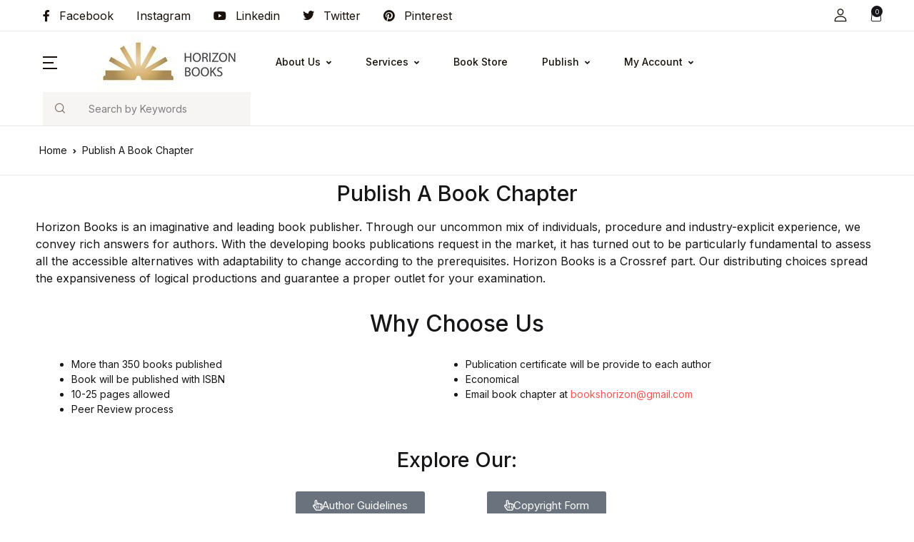

--- FILE ---
content_type: text/html; charset=UTF-8
request_url: https://horizonbooks.asia/publish-a-book-chapter/
body_size: 37989
content:
<!doctype html>
<html lang="en-US">
<head>
<meta charset="UTF-8">
<meta name="viewport" content="width=device-width, initial-scale=1, maximum-scale=2.0">
<link rel="profile" href="https://gmpg.org/xfn/11">

<script>
var theplus_ajax_url = "https://horizonbooks.asia/wp-admin/admin-ajax.php";
		var theplus_ajax_post_url = "https://horizonbooks.asia/wp-admin/admin-post.php";
		var theplus_nonce = "9476ac13bb";
</script>
<meta name='robots' content='index, follow, max-image-preview:large, max-snippet:-1, max-video-preview:-1' />

	<!-- This site is optimized with the Yoast SEO plugin v23.5 - https://yoast.com/wordpress/plugins/seo/ -->
	<title>Publish A Book Chapter -</title>
	<link rel="canonical" href="https://horizonbooks.asia/publish-a-book-chapter/" />
	<meta property="og:locale" content="en_US" />
	<meta property="og:type" content="article" />
	<meta property="og:title" content="Publish A Book Chapter -" />
	<meta property="og:description" content="Publish A Book Chapter Horizon Books is an imaginative and leading book publisher. Through our uncommon mix of individuals, procedure and industry-explicit experience, we convey rich answers for authors. With the developing books publications request in the market, it has turned out to be particularly fundamental to assess all the accessible alternatives with adaptability to change [&hellip;]" />
	<meta property="og:url" content="https://horizonbooks.asia/publish-a-book-chapter/" />
	<meta property="article:modified_time" content="2023-10-04T05:05:22+00:00" />
	<meta property="og:image" content="http://horizonbooks.asia/wp-content/uploads/elementor/thumbs/recent-trends-in-computer-science-qdbof3dzj7eeymneq9v6zsk6cn514zeg9ihr7xu59c.jpg" />
	<meta name="twitter:card" content="summary_large_image" />
	<meta name="twitter:label1" content="Est. reading time" />
	<meta name="twitter:data1" content="5 minutes" />
	<script type="application/ld+json" class="yoast-schema-graph">{"@context":"https://schema.org","@graph":[{"@type":"WebPage","@id":"https://horizonbooks.asia/publish-a-book-chapter/","url":"https://horizonbooks.asia/publish-a-book-chapter/","name":"Publish A Book Chapter -","isPartOf":{"@id":"https://horizonbooks.asia/#website"},"primaryImageOfPage":{"@id":"https://horizonbooks.asia/publish-a-book-chapter/#primaryimage"},"image":{"@id":"https://horizonbooks.asia/publish-a-book-chapter/#primaryimage"},"thumbnailUrl":"http://horizonbooks.asia/wp-content/uploads/elementor/thumbs/recent-trends-in-computer-science-qdbof3dzj7eeymneq9v6zsk6cn514zeg9ihr7xu59c.jpg","datePublished":"2019-07-06T07:03:21+00:00","dateModified":"2023-10-04T05:05:22+00:00","breadcrumb":{"@id":"https://horizonbooks.asia/publish-a-book-chapter/#breadcrumb"},"inLanguage":"en-US","potentialAction":[{"@type":"ReadAction","target":["https://horizonbooks.asia/publish-a-book-chapter/"]}]},{"@type":"ImageObject","inLanguage":"en-US","@id":"https://horizonbooks.asia/publish-a-book-chapter/#primaryimage","url":"http://horizonbooks.asia/wp-content/uploads/elementor/thumbs/recent-trends-in-computer-science-qdbof3dzj7eeymneq9v6zsk6cn514zeg9ihr7xu59c.jpg","contentUrl":"http://horizonbooks.asia/wp-content/uploads/elementor/thumbs/recent-trends-in-computer-science-qdbof3dzj7eeymneq9v6zsk6cn514zeg9ihr7xu59c.jpg"},{"@type":"BreadcrumbList","@id":"https://horizonbooks.asia/publish-a-book-chapter/#breadcrumb","itemListElement":[{"@type":"ListItem","position":1,"name":"Home","item":"https://horizonbooks.asia/"},{"@type":"ListItem","position":2,"name":"Publish A Book Chapter"}]},{"@type":"WebSite","@id":"https://horizonbooks.asia/#website","url":"https://horizonbooks.asia/","name":"","description":"","potentialAction":[{"@type":"SearchAction","target":{"@type":"EntryPoint","urlTemplate":"https://horizonbooks.asia/?s={search_term_string}"},"query-input":{"@type":"PropertyValueSpecification","valueRequired":true,"valueName":"search_term_string"}}],"inLanguage":"en-US"}]}</script>
	<!-- / Yoast SEO plugin. -->


<link rel='dns-prefetch' href='//fonts.googleapis.com' />
<link rel="alternate" type="application/rss+xml" title=" &raquo; Feed" href="https://horizonbooks.asia/feed/" />
<link rel="alternate" type="application/rss+xml" title=" &raquo; Comments Feed" href="https://horizonbooks.asia/comments/feed/" />
<script>
window._wpemojiSettings = {"baseUrl":"https:\/\/s.w.org\/images\/core\/emoji\/14.0.0\/72x72\/","ext":".png","svgUrl":"https:\/\/s.w.org\/images\/core\/emoji\/14.0.0\/svg\/","svgExt":".svg","source":{"concatemoji":"https:\/\/horizonbooks.asia\/wp-includes\/js\/wp-emoji-release.min.js?ver=6.4.7"}};
/*! This file is auto-generated */
!function(i,n){var o,s,e;function c(e){try{var t={supportTests:e,timestamp:(new Date).valueOf()};sessionStorage.setItem(o,JSON.stringify(t))}catch(e){}}function p(e,t,n){e.clearRect(0,0,e.canvas.width,e.canvas.height),e.fillText(t,0,0);var t=new Uint32Array(e.getImageData(0,0,e.canvas.width,e.canvas.height).data),r=(e.clearRect(0,0,e.canvas.width,e.canvas.height),e.fillText(n,0,0),new Uint32Array(e.getImageData(0,0,e.canvas.width,e.canvas.height).data));return t.every(function(e,t){return e===r[t]})}function u(e,t,n){switch(t){case"flag":return n(e,"\ud83c\udff3\ufe0f\u200d\u26a7\ufe0f","\ud83c\udff3\ufe0f\u200b\u26a7\ufe0f")?!1:!n(e,"\ud83c\uddfa\ud83c\uddf3","\ud83c\uddfa\u200b\ud83c\uddf3")&&!n(e,"\ud83c\udff4\udb40\udc67\udb40\udc62\udb40\udc65\udb40\udc6e\udb40\udc67\udb40\udc7f","\ud83c\udff4\u200b\udb40\udc67\u200b\udb40\udc62\u200b\udb40\udc65\u200b\udb40\udc6e\u200b\udb40\udc67\u200b\udb40\udc7f");case"emoji":return!n(e,"\ud83e\udef1\ud83c\udffb\u200d\ud83e\udef2\ud83c\udfff","\ud83e\udef1\ud83c\udffb\u200b\ud83e\udef2\ud83c\udfff")}return!1}function f(e,t,n){var r="undefined"!=typeof WorkerGlobalScope&&self instanceof WorkerGlobalScope?new OffscreenCanvas(300,150):i.createElement("canvas"),a=r.getContext("2d",{willReadFrequently:!0}),o=(a.textBaseline="top",a.font="600 32px Arial",{});return e.forEach(function(e){o[e]=t(a,e,n)}),o}function t(e){var t=i.createElement("script");t.src=e,t.defer=!0,i.head.appendChild(t)}"undefined"!=typeof Promise&&(o="wpEmojiSettingsSupports",s=["flag","emoji"],n.supports={everything:!0,everythingExceptFlag:!0},e=new Promise(function(e){i.addEventListener("DOMContentLoaded",e,{once:!0})}),new Promise(function(t){var n=function(){try{var e=JSON.parse(sessionStorage.getItem(o));if("object"==typeof e&&"number"==typeof e.timestamp&&(new Date).valueOf()<e.timestamp+604800&&"object"==typeof e.supportTests)return e.supportTests}catch(e){}return null}();if(!n){if("undefined"!=typeof Worker&&"undefined"!=typeof OffscreenCanvas&&"undefined"!=typeof URL&&URL.createObjectURL&&"undefined"!=typeof Blob)try{var e="postMessage("+f.toString()+"("+[JSON.stringify(s),u.toString(),p.toString()].join(",")+"));",r=new Blob([e],{type:"text/javascript"}),a=new Worker(URL.createObjectURL(r),{name:"wpTestEmojiSupports"});return void(a.onmessage=function(e){c(n=e.data),a.terminate(),t(n)})}catch(e){}c(n=f(s,u,p))}t(n)}).then(function(e){for(var t in e)n.supports[t]=e[t],n.supports.everything=n.supports.everything&&n.supports[t],"flag"!==t&&(n.supports.everythingExceptFlag=n.supports.everythingExceptFlag&&n.supports[t]);n.supports.everythingExceptFlag=n.supports.everythingExceptFlag&&!n.supports.flag,n.DOMReady=!1,n.readyCallback=function(){n.DOMReady=!0}}).then(function(){return e}).then(function(){var e;n.supports.everything||(n.readyCallback(),(e=n.source||{}).concatemoji?t(e.concatemoji):e.wpemoji&&e.twemoji&&(t(e.twemoji),t(e.wpemoji)))}))}((window,document),window._wpemojiSettings);
</script>
<link rel='stylesheet' id='phonepe-styles-css' href='https://horizonbooks.asia/wp-content/plugins/phonepe-payment-solutions/style.css?ver=6.4.7' media='all' />
<style id='wp-emoji-styles-inline-css'>

	img.wp-smiley, img.emoji {
		display: inline !important;
		border: none !important;
		box-shadow: none !important;
		height: 1em !important;
		width: 1em !important;
		margin: 0 0.07em !important;
		vertical-align: -0.1em !important;
		background: none !important;
		padding: 0 !important;
	}
</style>
<link rel='stylesheet' id='yaycurrency-currency-switcher-block-editor-style-css' href='https://horizonbooks.asia/wp-content/plugins/yaycurrency/blocks/style.css?ver=1718090631' media='all' />
<link rel='stylesheet' id='bwgb-style-css-css' href='https://horizonbooks.asia/wp-content/plugins/bookwormgb/dist/frontend_blocks.css?ver=1.2.3' media='all' />
<style id='bwgb-style-css-inline-css'>
:root {
			--content-width: 980px;
		}
</style>
<style id='classic-theme-styles-inline-css'>
/*! This file is auto-generated */
.wp-block-button__link{color:#fff;background-color:#32373c;border-radius:9999px;box-shadow:none;text-decoration:none;padding:calc(.667em + 2px) calc(1.333em + 2px);font-size:1.125em}.wp-block-file__button{background:#32373c;color:#fff;text-decoration:none}
</style>
<style id='global-styles-inline-css'>
body{--wp--preset--color--black: #000000;--wp--preset--color--cyan-bluish-gray: #abb8c3;--wp--preset--color--white: #ffffff;--wp--preset--color--pale-pink: #f78da7;--wp--preset--color--vivid-red: #cf2e2e;--wp--preset--color--luminous-vivid-orange: #ff6900;--wp--preset--color--luminous-vivid-amber: #fcb900;--wp--preset--color--light-green-cyan: #7bdcb5;--wp--preset--color--vivid-green-cyan: #00d084;--wp--preset--color--pale-cyan-blue: #8ed1fc;--wp--preset--color--vivid-cyan-blue: #0693e3;--wp--preset--color--vivid-purple: #9b51e0;--wp--preset--color--primary: #f75454;--wp--preset--color--secondary: #161619;--wp--preset--color--primary-green: #88cf00;--wp--preset--color--primary-yellow: #fced70;--wp--preset--color--info: #17a2b8;--wp--preset--color--yellow-darker: #ffbd00;--wp--preset--color--bg-gray-200: #fff6f6;--wp--preset--color--primary-home-v-3: #041e42;--wp--preset--color--primary-indigo: #a200fc;--wp--preset--color--bg-white: #ffffff;--wp--preset--color--tangerine: #f79400;--wp--preset--color--tangerine-light: #faf4eb;--wp--preset--color--chili: #f01000;--wp--preset--color--chili-light: #f4e6e5;--wp--preset--color--carolina: #00cdef;--wp--preset--color--carolina-light: #e6f2f4;--wp--preset--color--punch: #ff8e8e;--wp--preset--color--bg-dark-1: #2d3942;--wp--preset--gradient--vivid-cyan-blue-to-vivid-purple: linear-gradient(135deg,rgba(6,147,227,1) 0%,rgb(155,81,224) 100%);--wp--preset--gradient--light-green-cyan-to-vivid-green-cyan: linear-gradient(135deg,rgb(122,220,180) 0%,rgb(0,208,130) 100%);--wp--preset--gradient--luminous-vivid-amber-to-luminous-vivid-orange: linear-gradient(135deg,rgba(252,185,0,1) 0%,rgba(255,105,0,1) 100%);--wp--preset--gradient--luminous-vivid-orange-to-vivid-red: linear-gradient(135deg,rgba(255,105,0,1) 0%,rgb(207,46,46) 100%);--wp--preset--gradient--very-light-gray-to-cyan-bluish-gray: linear-gradient(135deg,rgb(238,238,238) 0%,rgb(169,184,195) 100%);--wp--preset--gradient--cool-to-warm-spectrum: linear-gradient(135deg,rgb(74,234,220) 0%,rgb(151,120,209) 20%,rgb(207,42,186) 40%,rgb(238,44,130) 60%,rgb(251,105,98) 80%,rgb(254,248,76) 100%);--wp--preset--gradient--blush-light-purple: linear-gradient(135deg,rgb(255,206,236) 0%,rgb(152,150,240) 100%);--wp--preset--gradient--blush-bordeaux: linear-gradient(135deg,rgb(254,205,165) 0%,rgb(254,45,45) 50%,rgb(107,0,62) 100%);--wp--preset--gradient--luminous-dusk: linear-gradient(135deg,rgb(255,203,112) 0%,rgb(199,81,192) 50%,rgb(65,88,208) 100%);--wp--preset--gradient--pale-ocean: linear-gradient(135deg,rgb(255,245,203) 0%,rgb(182,227,212) 50%,rgb(51,167,181) 100%);--wp--preset--gradient--electric-grass: linear-gradient(135deg,rgb(202,248,128) 0%,rgb(113,206,126) 100%);--wp--preset--gradient--midnight: linear-gradient(135deg,rgb(2,3,129) 0%,rgb(40,116,252) 100%);--wp--preset--font-size--small: 13px;--wp--preset--font-size--medium: 20px;--wp--preset--font-size--large: 36px;--wp--preset--font-size--x-large: 42px;--wp--preset--font-family--inter: "Inter", sans-serif;--wp--preset--font-family--cardo: Cardo;--wp--preset--spacing--20: 0.44rem;--wp--preset--spacing--30: 0.67rem;--wp--preset--spacing--40: 1rem;--wp--preset--spacing--50: 1.5rem;--wp--preset--spacing--60: 2.25rem;--wp--preset--spacing--70: 3.38rem;--wp--preset--spacing--80: 5.06rem;--wp--preset--shadow--natural: 6px 6px 9px rgba(0, 0, 0, 0.2);--wp--preset--shadow--deep: 12px 12px 50px rgba(0, 0, 0, 0.4);--wp--preset--shadow--sharp: 6px 6px 0px rgba(0, 0, 0, 0.2);--wp--preset--shadow--outlined: 6px 6px 0px -3px rgba(255, 255, 255, 1), 6px 6px rgba(0, 0, 0, 1);--wp--preset--shadow--crisp: 6px 6px 0px rgba(0, 0, 0, 1);}:where(.is-layout-flex){gap: 0.5em;}:where(.is-layout-grid){gap: 0.5em;}body .is-layout-flow > .alignleft{float: left;margin-inline-start: 0;margin-inline-end: 2em;}body .is-layout-flow > .alignright{float: right;margin-inline-start: 2em;margin-inline-end: 0;}body .is-layout-flow > .aligncenter{margin-left: auto !important;margin-right: auto !important;}body .is-layout-constrained > .alignleft{float: left;margin-inline-start: 0;margin-inline-end: 2em;}body .is-layout-constrained > .alignright{float: right;margin-inline-start: 2em;margin-inline-end: 0;}body .is-layout-constrained > .aligncenter{margin-left: auto !important;margin-right: auto !important;}body .is-layout-constrained > :where(:not(.alignleft):not(.alignright):not(.alignfull)){max-width: var(--wp--style--global--content-size);margin-left: auto !important;margin-right: auto !important;}body .is-layout-constrained > .alignwide{max-width: var(--wp--style--global--wide-size);}body .is-layout-flex{display: flex;}body .is-layout-flex{flex-wrap: wrap;align-items: center;}body .is-layout-flex > *{margin: 0;}body .is-layout-grid{display: grid;}body .is-layout-grid > *{margin: 0;}:where(.wp-block-columns.is-layout-flex){gap: 2em;}:where(.wp-block-columns.is-layout-grid){gap: 2em;}:where(.wp-block-post-template.is-layout-flex){gap: 1.25em;}:where(.wp-block-post-template.is-layout-grid){gap: 1.25em;}.has-black-color{color: var(--wp--preset--color--black) !important;}.has-cyan-bluish-gray-color{color: var(--wp--preset--color--cyan-bluish-gray) !important;}.has-white-color{color: var(--wp--preset--color--white) !important;}.has-pale-pink-color{color: var(--wp--preset--color--pale-pink) !important;}.has-vivid-red-color{color: var(--wp--preset--color--vivid-red) !important;}.has-luminous-vivid-orange-color{color: var(--wp--preset--color--luminous-vivid-orange) !important;}.has-luminous-vivid-amber-color{color: var(--wp--preset--color--luminous-vivid-amber) !important;}.has-light-green-cyan-color{color: var(--wp--preset--color--light-green-cyan) !important;}.has-vivid-green-cyan-color{color: var(--wp--preset--color--vivid-green-cyan) !important;}.has-pale-cyan-blue-color{color: var(--wp--preset--color--pale-cyan-blue) !important;}.has-vivid-cyan-blue-color{color: var(--wp--preset--color--vivid-cyan-blue) !important;}.has-vivid-purple-color{color: var(--wp--preset--color--vivid-purple) !important;}.has-black-background-color{background-color: var(--wp--preset--color--black) !important;}.has-cyan-bluish-gray-background-color{background-color: var(--wp--preset--color--cyan-bluish-gray) !important;}.has-white-background-color{background-color: var(--wp--preset--color--white) !important;}.has-pale-pink-background-color{background-color: var(--wp--preset--color--pale-pink) !important;}.has-vivid-red-background-color{background-color: var(--wp--preset--color--vivid-red) !important;}.has-luminous-vivid-orange-background-color{background-color: var(--wp--preset--color--luminous-vivid-orange) !important;}.has-luminous-vivid-amber-background-color{background-color: var(--wp--preset--color--luminous-vivid-amber) !important;}.has-light-green-cyan-background-color{background-color: var(--wp--preset--color--light-green-cyan) !important;}.has-vivid-green-cyan-background-color{background-color: var(--wp--preset--color--vivid-green-cyan) !important;}.has-pale-cyan-blue-background-color{background-color: var(--wp--preset--color--pale-cyan-blue) !important;}.has-vivid-cyan-blue-background-color{background-color: var(--wp--preset--color--vivid-cyan-blue) !important;}.has-vivid-purple-background-color{background-color: var(--wp--preset--color--vivid-purple) !important;}.has-black-border-color{border-color: var(--wp--preset--color--black) !important;}.has-cyan-bluish-gray-border-color{border-color: var(--wp--preset--color--cyan-bluish-gray) !important;}.has-white-border-color{border-color: var(--wp--preset--color--white) !important;}.has-pale-pink-border-color{border-color: var(--wp--preset--color--pale-pink) !important;}.has-vivid-red-border-color{border-color: var(--wp--preset--color--vivid-red) !important;}.has-luminous-vivid-orange-border-color{border-color: var(--wp--preset--color--luminous-vivid-orange) !important;}.has-luminous-vivid-amber-border-color{border-color: var(--wp--preset--color--luminous-vivid-amber) !important;}.has-light-green-cyan-border-color{border-color: var(--wp--preset--color--light-green-cyan) !important;}.has-vivid-green-cyan-border-color{border-color: var(--wp--preset--color--vivid-green-cyan) !important;}.has-pale-cyan-blue-border-color{border-color: var(--wp--preset--color--pale-cyan-blue) !important;}.has-vivid-cyan-blue-border-color{border-color: var(--wp--preset--color--vivid-cyan-blue) !important;}.has-vivid-purple-border-color{border-color: var(--wp--preset--color--vivid-purple) !important;}.has-vivid-cyan-blue-to-vivid-purple-gradient-background{background: var(--wp--preset--gradient--vivid-cyan-blue-to-vivid-purple) !important;}.has-light-green-cyan-to-vivid-green-cyan-gradient-background{background: var(--wp--preset--gradient--light-green-cyan-to-vivid-green-cyan) !important;}.has-luminous-vivid-amber-to-luminous-vivid-orange-gradient-background{background: var(--wp--preset--gradient--luminous-vivid-amber-to-luminous-vivid-orange) !important;}.has-luminous-vivid-orange-to-vivid-red-gradient-background{background: var(--wp--preset--gradient--luminous-vivid-orange-to-vivid-red) !important;}.has-very-light-gray-to-cyan-bluish-gray-gradient-background{background: var(--wp--preset--gradient--very-light-gray-to-cyan-bluish-gray) !important;}.has-cool-to-warm-spectrum-gradient-background{background: var(--wp--preset--gradient--cool-to-warm-spectrum) !important;}.has-blush-light-purple-gradient-background{background: var(--wp--preset--gradient--blush-light-purple) !important;}.has-blush-bordeaux-gradient-background{background: var(--wp--preset--gradient--blush-bordeaux) !important;}.has-luminous-dusk-gradient-background{background: var(--wp--preset--gradient--luminous-dusk) !important;}.has-pale-ocean-gradient-background{background: var(--wp--preset--gradient--pale-ocean) !important;}.has-electric-grass-gradient-background{background: var(--wp--preset--gradient--electric-grass) !important;}.has-midnight-gradient-background{background: var(--wp--preset--gradient--midnight) !important;}.has-small-font-size{font-size: var(--wp--preset--font-size--small) !important;}.has-medium-font-size{font-size: var(--wp--preset--font-size--medium) !important;}.has-large-font-size{font-size: var(--wp--preset--font-size--large) !important;}.has-x-large-font-size{font-size: var(--wp--preset--font-size--x-large) !important;}
.wp-block-navigation a:where(:not(.wp-element-button)){color: inherit;}
:where(.wp-block-post-template.is-layout-flex){gap: 1.25em;}:where(.wp-block-post-template.is-layout-grid){gap: 1.25em;}
:where(.wp-block-columns.is-layout-flex){gap: 2em;}:where(.wp-block-columns.is-layout-grid){gap: 2em;}
.wp-block-pullquote{font-size: 1.5em;line-height: 1.6;}
</style>
<link rel='stylesheet' id='wbps-style-css' href='https://horizonbooks.asia/wp-content/plugins/book-preview-for-woocommerce/assets/css/wbps-style.css?ver=1769957428' media='all' />
<link rel='stylesheet' id='contact-form-7-css' href='https://horizonbooks.asia/wp-content/plugins/contact-form-7/includes/css/styles.css?ver=5.9.8' media='all' />
<style id='woocommerce-inline-inline-css'>
.woocommerce form .form-row .required { visibility: visible; }
</style>
<link rel='stylesheet' id='theplus-front-css-css' href='//horizonbooks.asia/wp-content/uploads/theplus-addons/theplus-post-7406.min.css?ver=1734749283' media='all' />
<link rel='stylesheet' id='plus-icons-mind-css-css' href='//horizonbooks.asia/wp-content/plugins/theplus_elementor_addon/assets/css/extra/iconsmind.min.css?ver=5.2.15' media='all' />
<link rel='stylesheet' id='fontawesome-css' href='https://horizonbooks.asia/wp-content/themes/bookworm/assets/vendor/font-awesome/css/fontawesome-all.min.css?ver=1.1.9' media='all' />
<link rel='stylesheet' id='flaticon-css' href='https://horizonbooks.asia/wp-content/themes/bookworm/assets/vendor/flaticon/font/flaticon.css?ver=1.1.9' media='all' />
<link rel='stylesheet' id='animate-css' href='https://horizonbooks.asia/wp-content/themes/bookworm/assets/vendor/animate.css/animate.css?ver=1.1.9' media='all' />
<link rel='stylesheet' id='bootstrap-select-css' href='https://horizonbooks.asia/wp-content/themes/bookworm/assets/vendor/bootstrap-select/dist/css/bootstrap-select.min.css?ver=1.1.9' media='all' />
<link rel='stylesheet' id='slick-css' href='https://horizonbooks.asia/wp-content/themes/bookworm/assets/vendor/slick-carousel/slick/slick.css?ver=1.1.9' media='all' />
<link rel='stylesheet' id='m-custom-scrollbar-css' href='https://horizonbooks.asia/wp-content/themes/bookworm/assets/vendor/malihu-custom-scrollbar-plugin/jquery.mCustomScrollbar.css?ver=1.1.9' media='all' />
<link rel='stylesheet' id='fancybox-css' href='https://horizonbooks.asia/wp-content/themes/bookworm/assets/vendor/fancybox/jquery.fancybox.css?ver=1.1.9' media='all' />
<link rel='stylesheet' id='cubeportfolio-css' href='https://horizonbooks.asia/wp-content/themes/bookworm/assets/vendor/cubeportfolio/css/cubeportfolio.min.css?ver=1.1.9' media='all' />
<link rel='stylesheet' id='bookworm-icons-css' href='https://horizonbooks.asia/wp-content/themes/bookworm/assets/css/bookworm-icons.css?ver=1.1.9' media='screen' />
<link rel='stylesheet' id='bookworm-style-css' href='https://horizonbooks.asia/wp-content/themes/bookworm/style.css?ver=1.1.9' media='all' />
<link rel='stylesheet' id='bookworm-color-css' href='https://horizonbooks.asia/wp-content/themes/bookworm/assets/css/colors/red.css?ver=1.1.9' media='all' />
<link rel='stylesheet' id='bookworm-fonts-css' href='https://fonts.googleapis.com/css2?family=Inter%3Awght%40400%3B500%3B700&#038;display=swap&#038;ver=1.1.9' media='all' />
<link rel='stylesheet' id='yay-currency-frontend-style-css' href='https://horizonbooks.asia/wp-content/plugins/yaycurrency/src/styles.css?ver=2.4.6' media='all' />
<link rel='stylesheet' id='jquery-ui-style-css' href='https://horizonbooks.asia/wp-content/plugins/woocommerce/assets/css/jquery-ui/jquery-ui.min.css?ver=9.1.5' media='all' />
<link rel='stylesheet' id='wcfm_fa_icon_css-css' href='https://horizonbooks.asia/wp-content/plugins/wc-frontend-manager/assets/fonts/font-awesome/css/wcfmicon.min.css?ver=6.7.9' media='all' />
<link rel='stylesheet' id='wcfm_core_css-css' href='https://horizonbooks.asia/wp-content/plugins/wc-frontend-manager/assets/css/min/wcfm-style-core.css?ver=6.7.9' media='all' />
<link rel='stylesheet' id='elementor-icons-css' href='https://horizonbooks.asia/wp-content/plugins/elementor/assets/lib/eicons/css/elementor-icons.min.css?ver=5.35.0' media='all' />
<link rel='stylesheet' id='elementor-frontend-css' href='https://horizonbooks.asia/wp-content/uploads/elementor/css/custom-frontend.min.css?ver=1734644386' media='all' />
<link rel='stylesheet' id='elementor-post-53645-css' href='https://horizonbooks.asia/wp-content/uploads/elementor/css/post-53645.css?ver=1734647682' media='all' />
<link rel='stylesheet' id='font-awesome-5-all-css' href='https://horizonbooks.asia/wp-content/plugins/elementor/assets/lib/font-awesome/css/all.min.css?ver=3.27.7' media='all' />
<link rel='stylesheet' id='font-awesome-4-shim-css' href='https://horizonbooks.asia/wp-content/plugins/elementor/assets/lib/font-awesome/css/v4-shims.min.css?ver=3.27.7' media='all' />
<link rel='stylesheet' id='widget-heading-css' href='https://horizonbooks.asia/wp-content/plugins/elementor/assets/css/widget-heading.min.css?ver=3.27.7' media='all' />
<link rel='stylesheet' id='widget-text-editor-css' href='https://horizonbooks.asia/wp-content/plugins/elementor/assets/css/widget-text-editor.min.css?ver=3.27.7' media='all' />
<link rel='stylesheet' id='widget-spacer-css' href='https://horizonbooks.asia/wp-content/plugins/elementor/assets/css/widget-spacer.min.css?ver=3.27.7' media='all' />
<link rel='stylesheet' id='elementor-post-7406-css' href='https://horizonbooks.asia/wp-content/uploads/elementor/css/post-7406.css?ver=1734749283' media='all' />
<link rel='stylesheet' id='google-fonts-1-css' href='https://fonts.googleapis.com/css?family=Roboto%3A100%2C100italic%2C200%2C200italic%2C300%2C300italic%2C400%2C400italic%2C500%2C500italic%2C600%2C600italic%2C700%2C700italic%2C800%2C800italic%2C900%2C900italic%7CRoboto+Slab%3A100%2C100italic%2C200%2C200italic%2C300%2C300italic%2C400%2C400italic%2C500%2C500italic%2C600%2C600italic%2C700%2C700italic%2C800%2C800italic%2C900%2C900italic&#038;display=auto&#038;ver=6.4.7' media='all' />
<link rel='stylesheet' id='elementor-icons-shared-0-css' href='https://horizonbooks.asia/wp-content/plugins/elementor/assets/lib/font-awesome/css/fontawesome.min.css?ver=5.15.3' media='all' />
<link rel='stylesheet' id='elementor-icons-fa-regular-css' href='https://horizonbooks.asia/wp-content/plugins/elementor/assets/lib/font-awesome/css/regular.min.css?ver=5.15.3' media='all' />
<link rel="preconnect" href="https://fonts.gstatic.com/" crossorigin><script type="text/javascript">
            window._nslDOMReady = function (callback) {
                if ( document.readyState === "complete" || document.readyState === "interactive" ) {
                    callback();
                } else {
                    document.addEventListener( "DOMContentLoaded", callback );
                }
            };
            </script><!--n2css--><script src="https://horizonbooks.asia/wp-includes/js/dist/vendor/wp-polyfill-inert.min.js?ver=3.1.2" id="wp-polyfill-inert-js"></script>
<script src="https://horizonbooks.asia/wp-includes/js/dist/vendor/regenerator-runtime.min.js?ver=0.14.0" id="regenerator-runtime-js"></script>
<script src="https://horizonbooks.asia/wp-includes/js/dist/vendor/wp-polyfill.min.js?ver=3.15.0" id="wp-polyfill-js"></script>
<script src="https://horizonbooks.asia/wp-includes/js/dist/vendor/react.min.js?ver=18.2.0" id="react-js"></script>
<script src="https://horizonbooks.asia/wp-includes/js/dist/vendor/react-dom.min.js?ver=18.2.0" id="react-dom-js"></script>
<script src="https://horizonbooks.asia/wp-includes/js/dist/escape-html.min.js?ver=03e27a7b6ae14f7afaa6" id="wp-escape-html-js"></script>
<script src="https://horizonbooks.asia/wp-includes/js/dist/element.min.js?ver=ed1c7604880e8b574b40" id="wp-element-js"></script>
<script src="https://horizonbooks.asia/wp-includes/js/jquery/jquery.min.js?ver=3.7.1" id="jquery-core-js"></script>
<script src="https://horizonbooks.asia/wp-includes/js/jquery/jquery-migrate.min.js?ver=3.4.1" id="jquery-migrate-js"></script>
<script src="https://horizonbooks.asia/wp-content/themes/bookworm/assets/vendor/slick-carousel/slick/slick.min.js?ver=1.1.9" id="slick-js"></script>
<script src="https://horizonbooks.asia/wp-content/themes/bookworm/assets/vendor/popper.js/dist/umd/popper.min.js?ver=1.1.9" id="popper-js"></script>
<script src="https://horizonbooks.asia/wp-content/themes/bookworm/assets/vendor/bootstrap/bootstrap.min.js?ver=1.1.9" id="bootstrap-js"></script>
<script src="https://horizonbooks.asia/wp-content/themes/bookworm/assets/js/hs.core.js?ver=1.1.9" id="hs-core-js"></script>
<script src="https://horizonbooks.asia/wp-content/themes/bookworm/assets/js/components/hs.slick-carousel.js?ver=1.1.9" id="hs-slick-carousel-js"></script>
<script src="https://horizonbooks.asia/wp-content/themes/bookworm/assets/vendor/jquery.countdown.min.js?ver=1.1.9" id="jquery-countdown-js"></script>
<script src="https://horizonbooks.asia/wp-content/themes/bookworm/assets/js/components/hs.countdown.js?ver=1.1.9" id="hs-countdown-js"></script>
<script id="bwgb-block-frontend-js-js-extra">
var bookwormgb = {"ajaxUrl":"https:\/\/horizonbooks.asia\/wp-admin\/admin-ajax.php","srcUrl":"https:\/\/horizonbooks.asia\/wp-content\/plugins\/bookwormgb","contentWidth":"980","i18n":"bookwormgb","disabledBlocks":[],"nonce":"f8f7ba4eac","devMode":"","cdnUrl":"https:\/\/d3gt1urn7320t9.cloudfront.net","wpRegisteredSidebars":"{\"sidebar-shop\":{\"name\":\"Shop Sidebar\",\"id\":\"sidebar-shop\",\"description\":\"\",\"class\":\"\",\"before_widget\":\"<div id=\\\"%1$s\\\" class=\\\"widget border p-4d875 %2$s\\\">\",\"after_widget\":\"<\\\/div>\",\"before_title\":\"<div class=\\\"widget-head\\\"><h3 class=\\\"widget-title font-weight-medium font-size-3 mb-4\\\">\",\"after_title\":\"<\\\/h3><\\\/div>\",\"before_sidebar\":\"\",\"after_sidebar\":\"\",\"show_in_rest\":false},\"sidebar-single\":{\"name\":\"Single Sidebar\",\"id\":\"sidebar-single\",\"description\":\"\",\"class\":\"\",\"before_widget\":\"<div id=\\\"%1$s\\\" class=\\\"widget p-4d875 border mb-5 %2$s\\\">\",\"after_widget\":\"<\\\/div>\",\"before_title\":\"<h3 class=\\\"widget-title font-weight-medium font-size-3\\\">\",\"after_title\":\"<\\\/h3>\",\"before_sidebar\":\"\",\"after_sidebar\":\"\",\"show_in_rest\":false},\"smartslider_area_1\":{\"name\":\"Custom Widget Area - #1\",\"id\":\"smartslider_area_1\",\"description\":\"\",\"class\":\"\",\"before_widget\":\"\",\"after_widget\":\"\",\"before_title\":\"<div style=\\\"display:none;\\\">\",\"after_title\":\"<\\\/div>\",\"before_sidebar\":\"\",\"after_sidebar\":\"\",\"show_in_rest\":false},\"blog-sidebar\":{\"name\":\"Blog Sidebar\",\"id\":\"blog-sidebar\",\"description\":\"\",\"class\":\"\",\"before_widget\":\"<div id=\\\"%1$s\\\" class=\\\"widget border p-4d875 %2$s\\\">\",\"after_widget\":\"<\\\/div>\",\"before_title\":\"<div class=\\\"widget-head\\\"><h3 class=\\\"widget-title font-weight-medium font-size-3 mb-4\\\">\",\"after_title\":\"<\\\/h3><\\\/div>\",\"before_sidebar\":\"\",\"after_sidebar\":\"\",\"show_in_rest\":false},\"footer-1\":{\"name\":\"Footer Column 1\",\"id\":\"footer-1\",\"description\":\"Widgets added here will appear in column 1 of the footer.\",\"class\":\"\",\"before_widget\":\"<div id=\\\"%1$s\\\" class=\\\"widget %2$s mb-6 mb-lg-8\\\">\",\"after_widget\":\"<\\\/div>\",\"before_title\":\"<h4 class=\\\"widget-title font-size-3 font-weight-medium mb-2 mb-xl-5 pb-xl-1\\\">\",\"after_title\":\"<\\\/h4>\",\"before_sidebar\":\"\",\"after_sidebar\":\"\",\"show_in_rest\":false},\"footer-2\":{\"name\":\"Footer Column 2\",\"id\":\"footer-2\",\"description\":\"Widgets added here will appear in column 2 of the footer.\",\"class\":\"\",\"before_widget\":\"<div id=\\\"%1$s\\\" class=\\\"widget %2$s mb-6 mb-lg-8\\\">\",\"after_widget\":\"<\\\/div>\",\"before_title\":\"<h4 class=\\\"widget-title font-size-3 font-weight-medium mb-2 mb-xl-5 pb-xl-1\\\">\",\"after_title\":\"<\\\/h4>\",\"before_sidebar\":\"\",\"after_sidebar\":\"\",\"show_in_rest\":false},\"footer-3\":{\"name\":\"Footer Column 3\",\"id\":\"footer-3\",\"description\":\"Widgets added here will appear in column 3 of the footer.\",\"class\":\"\",\"before_widget\":\"<div id=\\\"%1$s\\\" class=\\\"widget %2$s mb-6 mb-lg-8\\\">\",\"after_widget\":\"<\\\/div>\",\"before_title\":\"<h4 class=\\\"widget-title font-size-3 font-weight-medium mb-2 mb-xl-5 pb-xl-1\\\">\",\"after_title\":\"<\\\/h4>\",\"before_sidebar\":\"\",\"after_sidebar\":\"\",\"show_in_rest\":false},\"footer-4\":{\"name\":\"Footer Column 4\",\"id\":\"footer-4\",\"description\":\"Widgets added here will appear in column 4 of the footer.\",\"class\":\"\",\"before_widget\":\"<div id=\\\"%1$s\\\" class=\\\"widget %2$s mb-6 mb-lg-8\\\">\",\"after_widget\":\"<\\\/div>\",\"before_title\":\"<h4 class=\\\"widget-title font-size-3 font-weight-medium mb-2 mb-xl-5 pb-xl-1\\\">\",\"after_title\":\"<\\\/h4>\",\"before_sidebar\":\"\",\"after_sidebar\":\"\",\"show_in_rest\":false},\"footer-5\":{\"name\":\"Footer Column 5\",\"id\":\"footer-5\",\"description\":\"Widgets added here will appear in column 5 of the footer. This widget area is available in Footer v2 only\",\"class\":\"\",\"before_widget\":\"<div id=\\\"%1$s\\\" class=\\\"widget %2$s mb-6 mb-lg-8\\\">\",\"after_widget\":\"<\\\/div>\",\"before_title\":\"<h4 class=\\\"widget-title font-size-3 font-weight-medium mb-2 mb-xl-5 pb-xl-1\\\">\",\"after_title\":\"<\\\/h4>\",\"before_sidebar\":\"\",\"after_sidebar\":\"\",\"show_in_rest\":false},\"sidebar-wcfmmp-store\":{\"name\":\"Vendor Store Sidebar\",\"id\":\"sidebar-wcfmmp-store\",\"description\":\"\",\"class\":\"\",\"before_widget\":\"<aside id=\\\"%1$s\\\" class=\\\"widget sidebar-box clr %2$s\\\">\",\"after_widget\":\"<\\\/aside>\",\"before_title\":\"<div class=\\\"sidebar_heading\\\"><h4 class=\\\"widget-title\\\">\",\"after_title\":\"<\\\/h4><\\\/div>\",\"before_sidebar\":\"\",\"after_sidebar\":\"\",\"show_in_rest\":false},\"sidebar-wcfmmp-store-lists\":{\"name\":\"Store List Sidebar\",\"id\":\"sidebar-wcfmmp-store-lists\",\"description\":\"\",\"class\":\"\",\"before_widget\":\"<aside id=\\\"%1$s\\\" class=\\\"widget sidebar-box clr %2$s\\\">\",\"after_widget\":\"<\\\/aside>\",\"before_title\":\"<div class=\\\"sidebar_heading\\\"><h4 class=\\\"widget-title\\\">\",\"after_title\":\"<\\\/h4><\\\/div>\",\"before_sidebar\":\"\",\"after_sidebar\":\"\",\"show_in_rest\":false}}","locale":"en_US","paletteColor":[[{"name":"Primary","slug":"primary","color":"#f75454"},{"name":"Secondary","slug":"secondary","color":"#161619"},{"name":"Primary Green","slug":"primary-green","color":"#88cf00"},{"name":"Primary Yellow","slug":"primary-yellow","color":"#fced70"},{"name":"Info","slug":"info","color":"#17a2b8"},{"name":"Yellow Darker","slug":"yellow-darker","color":"#ffbd00"},{"name":"Bg Gray 200","slug":"bg-gray-200","color":"#fff6f6"},{"name":"Primary Home v3","slug":"primary-home-v3","color":"#041e42"},{"name":"Primary Indigo","slug":"primary-indigo","color":"#a200fc"},{"name":"White","slug":"bg-white","color":"#ffffff"},{"name":"Tangerine","slug":"tangerine","color":"#f79400"},{"name":"Tangerine Light","slug":"tangerine-light","color":"#faf4eb"},{"name":"Chili","slug":"chili","color":"#f01000"},{"name":"Chili Light","slug":"chili-light","color":"#f4e6e5"},{"name":"Carolina","slug":"carolina","color":"#00cdef"},{"name":"Carolina Light","slug":"carolina-light","color":"#e6f2f4"},{"name":"Punch","slug":"punch","color":"#ff8e8e"},{"name":"Bg Dark 1","slug":"bg-dark-1","color":"#2d3942"},{"name":"Pale Pink","slug":"pale-pink","color":"#f78da7"}]],"primaryColor":"#2091e1","isYithCompareActive":"","isYithWcWlActive":"","isWoocommerceActive":"1","isRTL":""};
</script>
<script src="https://horizonbooks.asia/wp-content/plugins/bookwormgb/dist/frontend_blocks.js?ver=1.2.3" id="bwgb-block-frontend-js-js"></script>
<script src="https://horizonbooks.asia/wp-content/plugins/woocommerce/assets/js/jquery-blockui/jquery.blockUI.min.js?ver=2.7.0-wc.9.1.5" id="jquery-blockui-js" defer data-wp-strategy="defer"></script>
<script id="wc-add-to-cart-js-extra">
var wc_add_to_cart_params = {"ajax_url":"\/wp-admin\/admin-ajax.php","wc_ajax_url":"\/?wc-ajax=%%endpoint%%","i18n_view_cart":"View cart","cart_url":"https:\/\/horizonbooks.asia\/cart\/","is_cart":"","cart_redirect_after_add":"no"};
</script>
<script src="https://horizonbooks.asia/wp-content/plugins/woocommerce/assets/js/frontend/add-to-cart.min.js?ver=9.1.5" id="wc-add-to-cart-js" defer data-wp-strategy="defer"></script>
<script src="https://horizonbooks.asia/wp-content/plugins/woocommerce/assets/js/js-cookie/js.cookie.min.js?ver=2.1.4-wc.9.1.5" id="js-cookie-js" defer data-wp-strategy="defer"></script>
<script id="woocommerce-js-extra">
var woocommerce_params = {"ajax_url":"\/wp-admin\/admin-ajax.php","wc_ajax_url":"\/?wc-ajax=%%endpoint%%"};
</script>
<script src="https://horizonbooks.asia/wp-content/plugins/woocommerce/assets/js/frontend/woocommerce.min.js?ver=9.1.5" id="woocommerce-js" defer data-wp-strategy="defer"></script>
<script src="https://horizonbooks.asia/wp-content/plugins/phonepe-payment-solutions/js/fp.min.js" id="minified_fingerprint_js-js"></script>
<script src="https://horizonbooks.asia/wp-content/plugins/phonepe-payment-solutions/js/fingerprint.js" id="fingerprint_js-js"></script>
<script src="https://horizonbooks.asia/wp-content/plugins/elementor/assets/lib/font-awesome/js/v4-shims.min.js?ver=3.27.7" id="font-awesome-4-shim-js"></script>
<link rel="https://api.w.org/" href="https://horizonbooks.asia/wp-json/" /><link rel="alternate" type="application/json" href="https://horizonbooks.asia/wp-json/wp/v2/pages/7406" /><link rel="EditURI" type="application/rsd+xml" title="RSD" href="https://horizonbooks.asia/xmlrpc.php?rsd" />
<meta name="generator" content="WordPress 6.4.7" />
<meta name="generator" content="WooCommerce 9.1.5" />
<link rel='shortlink' href='https://horizonbooks.asia/?p=7406' />
<link rel="alternate" type="application/json+oembed" href="https://horizonbooks.asia/wp-json/oembed/1.0/embed?url=https%3A%2F%2Fhorizonbooks.asia%2Fpublish-a-book-chapter%2F" />
<link rel="alternate" type="text/xml+oembed" href="https://horizonbooks.asia/wp-json/oembed/1.0/embed?url=https%3A%2F%2Fhorizonbooks.asia%2Fpublish-a-book-chapter%2F&#038;format=xml" />
	<noscript><style>.woocommerce-product-gallery{ opacity: 1 !important; }</style></noscript>
	<meta name="generator" content="Elementor 3.27.7; features: additional_custom_breakpoints; settings: css_print_method-external, google_font-enabled, font_display-auto">
			<style>
				.e-con.e-parent:nth-of-type(n+4):not(.e-lazyloaded):not(.e-no-lazyload),
				.e-con.e-parent:nth-of-type(n+4):not(.e-lazyloaded):not(.e-no-lazyload) * {
					background-image: none !important;
				}
				@media screen and (max-height: 1024px) {
					.e-con.e-parent:nth-of-type(n+3):not(.e-lazyloaded):not(.e-no-lazyload),
					.e-con.e-parent:nth-of-type(n+3):not(.e-lazyloaded):not(.e-no-lazyload) * {
						background-image: none !important;
					}
				}
				@media screen and (max-height: 640px) {
					.e-con.e-parent:nth-of-type(n+2):not(.e-lazyloaded):not(.e-no-lazyload),
					.e-con.e-parent:nth-of-type(n+2):not(.e-lazyloaded):not(.e-no-lazyload) * {
						background-image: none !important;
					}
				}
			</style>
			<style id='wp-fonts-local'>
@font-face{font-family:Inter;font-style:normal;font-weight:300 900;font-display:fallback;src:url('https://horizonbooks.asia/wp-content/plugins/woocommerce/assets/fonts/Inter-VariableFont_slnt,wght.woff2') format('woff2');font-stretch:normal;}
@font-face{font-family:Cardo;font-style:normal;font-weight:400;font-display:fallback;src:url('https://horizonbooks.asia/wp-content/plugins/woocommerce/assets/fonts/cardo_normal_400.woff2') format('woff2');}
</style>
<link rel="icon" href="https://horizonbooks.asia/wp-content/uploads/2023/11/hbfavicon-100x100.jpg" sizes="32x32" />
<link rel="icon" href="https://horizonbooks.asia/wp-content/uploads/2023/11/hbfavicon.jpg" sizes="192x192" />
<link rel="apple-touch-icon" href="https://horizonbooks.asia/wp-content/uploads/2023/11/hbfavicon.jpg" />
<meta name="msapplication-TileImage" content="https://horizonbooks.asia/wp-content/uploads/2023/11/hbfavicon.jpg" />
<style type="text/css">div.nsl-container[data-align="left"] {
    text-align: left;
}

div.nsl-container[data-align="center"] {
    text-align: center;
}

div.nsl-container[data-align="right"] {
    text-align: right;
}


div.nsl-container div.nsl-container-buttons a[data-plugin="nsl"] {
    text-decoration: none;
    box-shadow: none;
    border: 0;
}

div.nsl-container .nsl-container-buttons {
    display: flex;
    padding: 5px 0;
}

div.nsl-container.nsl-container-block .nsl-container-buttons {
    display: inline-grid;
    grid-template-columns: minmax(145px, auto);
}

div.nsl-container-block-fullwidth .nsl-container-buttons {
    flex-flow: column;
    align-items: center;
}

div.nsl-container-block-fullwidth .nsl-container-buttons a,
div.nsl-container-block .nsl-container-buttons a {
    flex: 1 1 auto;
    display: block;
    margin: 5px 0;
    width: 100%;
}

div.nsl-container-inline {
    margin: -5px;
    text-align: left;
}

div.nsl-container-inline .nsl-container-buttons {
    justify-content: center;
    flex-wrap: wrap;
}

div.nsl-container-inline .nsl-container-buttons a {
    margin: 5px;
    display: inline-block;
}

div.nsl-container-grid .nsl-container-buttons {
    flex-flow: row;
    align-items: center;
    flex-wrap: wrap;
}

div.nsl-container-grid .nsl-container-buttons a {
    flex: 1 1 auto;
    display: block;
    margin: 5px;
    max-width: 280px;
    width: 100%;
}

@media only screen and (min-width: 650px) {
    div.nsl-container-grid .nsl-container-buttons a {
        width: auto;
    }
}

div.nsl-container .nsl-button {
    cursor: pointer;
    vertical-align: top;
    border-radius: 4px;
}

div.nsl-container .nsl-button-default {
    color: #fff;
    display: flex;
}

div.nsl-container .nsl-button-icon {
    display: inline-block;
}

div.nsl-container .nsl-button-svg-container {
    flex: 0 0 auto;
    padding: 8px;
    display: flex;
    align-items: center;
}

div.nsl-container svg {
    height: 24px;
    width: 24px;
    vertical-align: top;
}

div.nsl-container .nsl-button-default div.nsl-button-label-container {
    margin: 0 24px 0 12px;
    padding: 10px 0;
    font-family: Helvetica, Arial, sans-serif;
    font-size: 16px;
    line-height: 20px;
    letter-spacing: .25px;
    overflow: hidden;
    text-align: center;
    text-overflow: clip;
    white-space: nowrap;
    flex: 1 1 auto;
    -webkit-font-smoothing: antialiased;
    -moz-osx-font-smoothing: grayscale;
    text-transform: none;
    display: inline-block;
}

div.nsl-container .nsl-button-google[data-skin="dark"] .nsl-button-svg-container {
    margin: 1px;
    padding: 7px;
    border-radius: 3px;
    background: #fff;
}

div.nsl-container .nsl-button-google[data-skin="light"] {
    border-radius: 1px;
    box-shadow: 0 1px 5px 0 rgba(0, 0, 0, .25);
    color: RGBA(0, 0, 0, 0.54);
}

div.nsl-container .nsl-button-apple .nsl-button-svg-container {
    padding: 0 6px;
}

div.nsl-container .nsl-button-apple .nsl-button-svg-container svg {
    height: 40px;
    width: auto;
}

div.nsl-container .nsl-button-apple[data-skin="light"] {
    color: #000;
    box-shadow: 0 0 0 1px #000;
}

div.nsl-container .nsl-button-facebook[data-skin="white"] {
    color: #000;
    box-shadow: inset 0 0 0 1px #000;
}

div.nsl-container .nsl-button-facebook[data-skin="light"] {
    color: #1877F2;
    box-shadow: inset 0 0 0 1px #1877F2;
}

div.nsl-container .nsl-button-apple div.nsl-button-label-container {
    font-size: 17px;
    font-family: -apple-system, BlinkMacSystemFont, "Segoe UI", Roboto, Helvetica, Arial, sans-serif, "Apple Color Emoji", "Segoe UI Emoji", "Segoe UI Symbol";
}

div.nsl-container .nsl-button-slack div.nsl-button-label-container {
    font-size: 17px;
    font-family: -apple-system, BlinkMacSystemFont, "Segoe UI", Roboto, Helvetica, Arial, sans-serif, "Apple Color Emoji", "Segoe UI Emoji", "Segoe UI Symbol";
}

div.nsl-container .nsl-button-slack[data-skin="light"] {
    color: #000000;
    box-shadow: inset 0 0 0 1px #DDDDDD;
}

div.nsl-container .nsl-button-tiktok[data-skin="light"] {
    color: #161823;
    box-shadow: 0 0 0 1px rgba(22, 24, 35, 0.12);
}


div.nsl-container .nsl-button-kakao {
    color: rgba(0, 0, 0, 0.85);
}

.nsl-clear {
    clear: both;
}

.nsl-container {
    clear: both;
}

/*Button align start*/

div.nsl-container-inline[data-align="left"] .nsl-container-buttons {
    justify-content: flex-start;
}

div.nsl-container-inline[data-align="center"] .nsl-container-buttons {
    justify-content: center;
}

div.nsl-container-inline[data-align="right"] .nsl-container-buttons {
    justify-content: flex-end;
}


div.nsl-container-grid[data-align="left"] .nsl-container-buttons {
    justify-content: flex-start;
}

div.nsl-container-grid[data-align="center"] .nsl-container-buttons {
    justify-content: center;
}

div.nsl-container-grid[data-align="right"] .nsl-container-buttons {
    justify-content: flex-end;
}

div.nsl-container-grid[data-align="space-around"] .nsl-container-buttons {
    justify-content: space-around;
}

div.nsl-container-grid[data-align="space-between"] .nsl-container-buttons {
    justify-content: space-between;
}

/* Button align end*/

/* Redirect */

#nsl-redirect-overlay {
    display: flex;
    flex-direction: column;
    justify-content: center;
    align-items: center;
    position: fixed;
    z-index: 1000000;
    left: 0;
    top: 0;
    width: 100%;
    height: 100%;
    backdrop-filter: blur(1px);
    background-color: RGBA(0, 0, 0, .32);;
}

#nsl-redirect-overlay-container {
    display: flex;
    flex-direction: column;
    justify-content: center;
    align-items: center;
    background-color: white;
    padding: 30px;
    border-radius: 10px;
}

#nsl-redirect-overlay-spinner {
    content: '';
    display: block;
    margin: 20px;
    border: 9px solid RGBA(0, 0, 0, .6);
    border-top: 9px solid #fff;
    border-radius: 50%;
    box-shadow: inset 0 0 0 1px RGBA(0, 0, 0, .6), 0 0 0 1px RGBA(0, 0, 0, .6);
    width: 40px;
    height: 40px;
    animation: nsl-loader-spin 2s linear infinite;
}

@keyframes nsl-loader-spin {
    0% {
        transform: rotate(0deg)
    }
    to {
        transform: rotate(360deg)
    }
}

#nsl-redirect-overlay-title {
    font-family: -apple-system, BlinkMacSystemFont, "Segoe UI", Roboto, Oxygen-Sans, Ubuntu, Cantarell, "Helvetica Neue", sans-serif;
    font-size: 18px;
    font-weight: bold;
    color: #3C434A;
}

#nsl-redirect-overlay-text {
    font-family: -apple-system, BlinkMacSystemFont, "Segoe UI", Roboto, Oxygen-Sans, Ubuntu, Cantarell, "Helvetica Neue", sans-serif;
    text-align: center;
    font-size: 14px;
    color: #3C434A;
}

/* Redirect END*/</style>		<style id="wp-custom-css">
			h1, .h1 {
  font-size: 1.1rem;
}

h4, .h4 {
  font-size: 1.1rem;
}
.table th, .widget_calendar table th, .woocommerce-MyAccount-content .shop_table:not(.order_details) th, table.wishlist_table th, table th, .table td, .widget_calendar table td, .woocommerce-MyAccount-content .shop_table:not(.order_details) td, table.wishlist_table td, table td{
	padding:5px !important;
}
.mr-auto, .added_to_cart, .mx-auto, .site-header__v10 .site-branding .header-custom-logo-link {
  margin-right: auto !important;
  display: none;
}
.font-size-2, .site-header .site-navigation ul.dropdown-sub-menu, .article__single .sharedaddy h3.sd-title, .article__single .sharedaddy .sharing-title, #wpsl-wrap.bookworm-wpsl-custom-template #wpsl-result-list .wpsl-store-location > p > span {
  font-size: 0.875rem !important;
  padding-right: 100px;
}
		</style>
		</head>

<body class="page-template page-template-elementor_header_footer page page-id-7406 wp-custom-logo theme-bookworm woocommerce-no-js woocommerce-active wcfm-theme-bookworm elementor-default elementor-template-full-width elementor-kit-53645 elementor-page elementor-page-7406">


<header id="site-header" class="site-header site-header__v1">
    <div class="topbar border-bottom">
            <div class="container-fluid px-2 px-md-5 px-xl-8d75">
                <div class="topbar__nav d-md-flex justify-content-between align-items-center">
                    <ul id="menu-social-menu" class="topbar__nav--left nav ml-md-n3 d-none d-md-flex"><li  id="topbar-left-menu-item-250" class="mr-0 menu-item menu-item-type-custom menu-item-object-custom menu-item-250 nav-item nav-item"><a title="Facebook" href="#" class=" nav-link link-black-100 h-100"><i class="fab fa-facebook-f mr-2 glph-icon" aria-hidden="true"></i> Facebook</a></li>
<li  id="topbar-left-menu-item-55840" class="menu-item menu-item-type-custom menu-item-object-custom menu-item-55840 nav-item nav-item"><a title="Instagram" href="#" class=" nav-link link-black-100 h-100">Instagram</a></li>
<li  id="topbar-left-menu-item-251" class="mr-0 menu-item menu-item-type-custom menu-item-object-custom menu-item-251 nav-item nav-item"><a title="Linkedin" href="#" class=" nav-link link-black-100 h-100"><i class="fab fa-youtube mr-2 glph-icon" aria-hidden="true"></i> Linkedin</a></li>
<li  id="topbar-left-menu-item-252" class="mr-0 menu-item menu-item-type-custom menu-item-object-custom menu-item-252 nav-item nav-item"><a title="Twitter" href="https://twitter.com" class=" nav-link link-black-100 h-100"><i class="fab fa-twitter mr-2 glph-icon" aria-hidden="true"></i> Twitter</a></li>
<li  id="topbar-left-menu-item-253" class="mr-0 menu-item menu-item-type-custom menu-item-object-custom menu-item-253 nav-item nav-item"><a title="Pinterest" href="#" class=" nav-link link-black-100 h-100"><i class="fab fa-pinterest mr-2 glph-icon" aria-hidden="true"></i> Pinterest</a></li>
</ul>
                                            <div class="topbar__nav--right nav mr-md-n3">
                            <ul class="header-icons-links nav justify-content-end">                        <li class="nav-item">
                            <a id="sidebarNavToggler-my_account" href="javascript:;" role="button" aria-controls="registerLoginForm" aria-haspopup="true" aria-expanded="false" data-unfold-event="click" data-unfold-hide-on-scroll="false" data-unfold-target="#registerLoginForm" data-unfold-type="css-animation" data-unfold-overlay="{
                            &quot;className&quot;: &quot;u-sidebar-bg-overlay&quot;,
                            &quot;background&quot;: &quot;rgba(0, 0, 0, .7)&quot;,
                            &quot;animationSpeed&quot;: 500
                        }" data-unfold-animation-in="fadeInRight" data-unfold-animation-out="fadeOutRight" data-unfold-duration="500" class="nav-link link-black-100 font-size-3 px-3">
                                                                                                    <i class="flaticon-user font-size-3"></i>
                                                                                            </a>
                        </li>
                                                <li class="nav-item d-block">
                            <a id="sidebarNavToggler-my_cart" href="javascript:;" role="button" aria-controls="offcanvasCart" aria-haspopup="true" aria-expanded="false" data-unfold-event="click" data-unfold-hide-on-scroll="false" data-unfold-target="#offcanvasCart" data-unfold-type="css-animation" data-unfold-overlay="{
                            &quot;className&quot;: &quot;u-sidebar-bg-overlay&quot;,
                            &quot;background&quot;: &quot;rgba(0, 0, 0, .7)&quot;,
                            &quot;animationSpeed&quot;: 500
                        }" data-unfold-animation-in="fadeInRight" data-unfold-animation-out="fadeOutRight" data-unfold-duration="500" class="d-block nav-link text-dark pr-0 position-relative">
                                
                                    <span class="position-absolute width-16 height-16 rounded-circle d-flex align-items-center justify-content-center font-size-n9 text-white bg-dark right-0">
                                        <span class="cart-contents-count">
            0        
        </span>                                    </span>
                                                                                                    <i class="flaticon-icon-126515 font-size-3"></i>
                                                                                            </a>
                        </li>
                        </ul>                        </div>
                                   </div>
            </div>
        </div><div class="masthead border-bottom position-relative navbar-sticky" style="margin-bottom: -1px;">
            <div class="container-fluid px-3 px-md-5 px-xl-8d75 py-2 py-md-0">
                <div class="d-flex align-items-center position-relative flex-wrap">
                    <div class="offcanvas-toggler mr-4 mr-lg-8">
                <a id="offcanvasNavToggler" href="javascript:;" role="button" class="cat-menu text-dark"
                    aria-controls="offcanvasNav"
                    aria-haspopup="true"
                    aria-expanded="false"
                    data-unfold-event="click"
                    data-unfold-hide-on-scroll="false"
                    data-unfold-target="#offcanvasNav"
                    data-unfold-type="css-animation"
                    data-unfold-overlay='{
                        "className": "u-sidebar-bg-overlay",
                        "background": "rgba(0, 0, 0, .7)",
                        "animationSpeed": 100
                    }'
                    data-unfold-animation-in='fadeInLeft'
                    data-unfold-animation-out='fadeOutLeft'
                    data-unfold-duration="100"
                >
                                            <svg width="20px" height="18px">
                            <path fill-rule="evenodd"  fill="rgb(25, 17, 11)" d="M-0.000,-0.000 L20.000,-0.000 L20.000,2.000 L-0.000,2.000 L-0.000,-0.000 Z"/>
                            <path fill-rule="evenodd"  fill="rgb(25, 17, 11)" d="M-0.000,8.000 L15.000,8.000 L15.000,10.000 L-0.000,10.000 L-0.000,8.000 Z"/>
                            <path fill-rule="evenodd"  fill="rgb(25, 17, 11)" d="M-0.000,16.000 L20.000,16.000 L20.000,18.000 L-0.000,18.000 L-0.000,16.000 Z"/>
                        </svg>
                                                        </a>
                                            </div><div class="site-branding pr-md-4">
            <a href="https://horizonbooks.asia/" class="custom-logo-link" rel="home"><img width="202" height="80" src="https://horizonbooks.asia/wp-content/uploads/2023/09/cropped-cropped-logo.jpg" class="custom-logo" alt="" decoding="async" /></a>        </div><div class="site-navigation mr-auto d-none d-xl-block">
            <ul id="menu-horizon-books-menu" class="nav"><li  id="menu-item-55162" class="menu-item menu-item-type-post_type menu-item-object-page menu-item-has-children dropdown has-children menu-item-55162 nav-item d-flex align-items-center"><a title="About Us" href="https://horizonbooks.asia/about-us/" id="menu-item-dropdown-55162" aria-haspopup="true" aria-expanded="false" data-unfold-type="css-animation" data-unfold-event="hover" data-unfold-target="#menu-item-dropdown-content-55162" data-unfold-duration="200" data-unfold-animation-in="slideInUp" data-unfold-animation-out="fadeOut" data-unfold-hide-on-scroll="true" class="dropdown-toggle nav-link link-black-100 mx-4 px-0 py-5 font-weight-medium" data-unfold-delay="50">About Us</a>
<ul class="dropdown-menu dropdown-unfold rounded-0 border-gray-900 font-size-2" id="menu-item-dropdown-content-55162" aria-labelledby="menu-item-dropdown-55162"  role="menu">
	<li  id="menu-item-55161" class="menu-item menu-item-type-post_type menu-item-object-page menu-item-55161 nav-item"><a title="Blog" href="https://horizonbooks.asia/blog/" class="dropdown-item link-black-100">Blog</a></li>
</ul>
</li>
<li  id="menu-item-55522" class="menu-item menu-item-type-custom menu-item-object-custom menu-item-has-children dropdown has-children menu-item-55522 nav-item d-flex align-items-center"><a title="Services" href="#" id="menu-item-dropdown-55522" aria-haspopup="true" aria-expanded="false" data-unfold-type="css-animation" data-unfold-event="hover" data-unfold-target="#menu-item-dropdown-content-55522" data-unfold-duration="200" data-unfold-animation-in="slideInUp" data-unfold-animation-out="fadeOut" data-unfold-hide-on-scroll="true" class="dropdown-toggle nav-link link-black-100 mx-4 px-0 py-5 font-weight-medium" data-unfold-delay="50">Services</a>
<ul class="dropdown-menu dropdown-unfold rounded-0 border-gray-900 font-size-2" id="menu-item-dropdown-content-55522" aria-labelledby="menu-item-dropdown-55522"  role="menu">
	<li  id="menu-item-55177" class="menu-item menu-item-type-post_type menu-item-object-page menu-item-55177 nav-item"><a title="Publication Services" href="https://horizonbooks.asia/services/publication-services/" class="dropdown-item link-black-100">Publication Services</a></li>
	<li  id="menu-item-55173" class="menu-item menu-item-type-post_type menu-item-object-page menu-item-55173 nav-item"><a title="Ignited Minds UGC Approved Journals" href="https://horizonbooks.asia/services/ignited-minds-ugc-approved-journals/" class="dropdown-item link-black-100">Ignited Minds UGC Approved Journals</a></li>
	<li  id="menu-item-55172" class="menu-item menu-item-type-post_type menu-item-object-page menu-item-55172 nav-item"><a title="Content Edit/Write" href="https://horizonbooks.asia/services/content-editwrite/" class="dropdown-item link-black-100">Content Edit/Write</a></li>
	<li  id="menu-item-55169" class="menu-item menu-item-type-post_type menu-item-object-page menu-item-55169 nav-item"><a title="API Guide" href="https://horizonbooks.asia/guide/api-guide/" class="dropdown-item link-black-100">API Guide</a></li>
</ul>
</li>
<li  id="menu-item-55519" class="menu-item menu-item-type-post_type menu-item-object-page menu-item-55519 nav-item"><a title="Book Store" href="https://horizonbooks.asia/shop/" class=" nav-link link-black-100 mx-4 px-0 py-5 font-weight-medium">Book Store</a></li>
<li  id="menu-item-60141" class="menu-item menu-item-type-custom menu-item-object-custom current-menu-ancestor current-menu-parent menu-item-has-children dropdown has-children active menu-item-60141 nav-item d-flex align-items-center"><a title="Publish" href="#" id="menu-item-dropdown-60141" aria-haspopup="true" aria-expanded="false" data-unfold-type="css-animation" data-unfold-event="hover" data-unfold-target="#menu-item-dropdown-content-60141" data-unfold-duration="200" data-unfold-animation-in="slideInUp" data-unfold-animation-out="fadeOut" data-unfold-hide-on-scroll="true" class="dropdown-toggle nav-link link-black-100 mx-4 px-0 py-5 font-weight-medium" data-unfold-delay="50">Publish</a>
<ul class="dropdown-menu dropdown-unfold rounded-0 border-gray-900 font-size-2" id="menu-item-dropdown-content-60141" aria-labelledby="menu-item-dropdown-60141"  role="menu">
	<li  id="menu-item-55175" class="menu-item menu-item-type-post_type menu-item-object-page menu-item-55175 nav-item"><a title="Publish Your Book" href="https://horizonbooks.asia/publish-your-book/" class="dropdown-item link-black-100">Publish Your Book</a></li>
	<li  id="menu-item-55174" class="menu-item menu-item-type-post_type menu-item-object-page current-menu-item page_item page-item-7406 current_page_item active menu-item-55174 nav-item"><a title="Publish A Book Chapter" href="https://horizonbooks.asia/publish-a-book-chapter/" class="dropdown-item link-black-100" aria-current="page">Publish A Book Chapter</a></li>
</ul>
</li>
<li  id="menu-item-55171" class="menu-item menu-item-type-post_type menu-item-object-page menu-item-has-children dropdown has-children menu-item-55171 nav-item d-flex align-items-center"><a title="My Account" href="https://horizonbooks.asia/my-account/" id="menu-item-dropdown-55171" aria-haspopup="true" aria-expanded="false" data-unfold-type="css-animation" data-unfold-event="hover" data-unfold-target="#menu-item-dropdown-content-55171" data-unfold-duration="200" data-unfold-animation-in="slideInUp" data-unfold-animation-out="fadeOut" data-unfold-hide-on-scroll="true" class="dropdown-toggle nav-link link-black-100 mx-4 px-0 py-5 font-weight-medium" data-unfold-delay="50">My Account</a>
<ul class="dropdown-menu dropdown-unfold rounded-0 border-gray-900 font-size-2" id="menu-item-dropdown-content-55171" aria-labelledby="menu-item-dropdown-55171"  role="menu">
	<li  id="menu-item-55521" class="menu-item menu-item-type-custom menu-item-object-custom menu-item-55521 nav-item"><a title="My Orders" href="http://horizonbooks.asia/my-account/orders/" class="dropdown-item link-black-100">My Orders</a></li>
</ul>
</li>
</ul>        </div><div class="site-search ml-xl-0 ml-md-auto w-r-100">
                            <form method="get" id="searchform" action="https://horizonbooks.asia/" class="form-inline my-2 my-xl-0">
                    <label for="s" class="sr-only">Search</label>
                    <div class="input-group">
                        <div class="input-group-prepend">
                            <i class="glph-icon flaticon-loupe input-group-text py-2d75 bg-white-100 border-white-100"></i>
                        </div>
                        <input type="text" class="form-control bg-white-100 min-width-380 py-2d75 height-4 border-white-100" name="s" id="s" placeholder="Search by Keywords" />
                        <input type="hidden" id="search-param" name="post_type" value="product" />
                    </div>
                    <input type="submit" class="submit btn btn-outline-success my-2 my-sm-0 sr-only" name="submit" id="searchsubmit" value="Search by Keywords" />
                </form>
                    </div>                </div>
            </div>
        </div></header>
<aside id="offcanvasNav" class="u-sidebar u-sidebar__md u-sidebar--left" aria-labelledby="offcanvasNavToggler">
                <div class="u-sidebar__scroller js-scrollbar">
                    <div class="u-sidebar__container">
                        <div class="u-header-sidebar__footer-offset">
                            <div class="u-sidebar__body">
                                <div class="u-sidebar__content u-header-sidebar__content">
                                    <header class="border-bottom px-4 px-md-5 py-4 d-flex align-items-center justify-content-between">
                                        <h2 class="font-size-3 mb-0">MENU</h2>
                                        <div class="d-flex align-items-center">
                                            <button type="button" class="close ml-auto"
                                                aria-controls="offcanvasNav"
                                                aria-haspopup="true"
                                                aria-expanded="false"
                                                data-unfold-event="click"
                                                data-unfold-hide-on-scroll="false"
                                                data-unfold-target="#offcanvasNav"
                                                data-unfold-type="css-animation"
                                                data-unfold-animation-in='fadeInLeft'
                                                data-unfold-animation-out='fadeOutLeft'
                                                data-unfold-duration="500">
                                                <span aria-hidden="true"><i class="fas fa-times ml-2"></i></span>
                                            </button>
                                        </div>
                                    </header>
                                    <div class="border-bottom">
                                        <div class="zeynep pt-4"><div class="menu-horizon-books-menu-container"><ul id="menu-horizon-books-menu-1" class="menu"><li  class="menu-item menu-item-type-post_type menu-item-object-page menu-item-has-children has-submenu"><a title="About Us" href="#" data-submenu="menu-item-55162-container" class="d-flex">About Us</a><div id="menu-item-55162-container" class="submenu js-scrollbar overflow-hidden" style="overflow-x:hidden;"><div class="submenu-header" data-submenu-close="menu-item-55162-container"><a href="#">About Us</a></div>
<ul role="menu">
	<li  class="menu-item menu-item-type-post_type menu-item-object-page"><a title="Blog" href="https://horizonbooks.asia/blog/">Blog</a></li>
</ul>
</div></li>
<li  class="menu-item menu-item-type-custom menu-item-object-custom menu-item-has-children has-submenu"><a title="Services" href="#" data-submenu="menu-item-55522-container" class="d-flex">Services</a><div id="menu-item-55522-container" class="submenu js-scrollbar overflow-hidden" style="overflow-x:hidden;"><div class="submenu-header" data-submenu-close="menu-item-55522-container"><a href="#">Services</a></div>
<ul role="menu">
	<li  class="menu-item menu-item-type-post_type menu-item-object-page"><a title="Publication Services" href="https://horizonbooks.asia/services/publication-services/">Publication Services</a></li>
	<li  class="menu-item menu-item-type-post_type menu-item-object-page"><a title="Ignited Minds UGC Approved Journals" href="https://horizonbooks.asia/services/ignited-minds-ugc-approved-journals/">Ignited Minds UGC Approved Journals</a></li>
	<li  class="menu-item menu-item-type-post_type menu-item-object-page"><a title="Content Edit/Write" href="https://horizonbooks.asia/services/content-editwrite/">Content Edit/Write</a></li>
	<li  class="menu-item menu-item-type-post_type menu-item-object-page"><a title="API Guide" href="https://horizonbooks.asia/guide/api-guide/">API Guide</a></li>
</ul>
</div></li>
<li  class="menu-item menu-item-type-post_type menu-item-object-page"><a title="Book Store" href="https://horizonbooks.asia/shop/">Book Store</a></li>
<li  class="menu-item menu-item-type-custom menu-item-object-custom current-menu-ancestor current-menu-parent menu-item-has-children has-submenu"><a title="Publish" href="#" data-submenu="menu-item-60141-container" class="d-flex">Publish</a><div id="menu-item-60141-container" class="submenu js-scrollbar overflow-hidden" style="overflow-x:hidden;"><div class="submenu-header" data-submenu-close="menu-item-60141-container"><a href="#">Publish</a></div>
<ul role="menu">
	<li  class="menu-item menu-item-type-post_type menu-item-object-page"><a title="Publish Your Book" href="https://horizonbooks.asia/publish-your-book/">Publish Your Book</a></li>
	<li  class="menu-item menu-item-type-post_type menu-item-object-page current-menu-item page_item page-item-7406 current_page_item"><a title="Publish A Book Chapter" href="https://horizonbooks.asia/publish-a-book-chapter/">Publish A Book Chapter</a></li>
</ul>
</div></li>
<li  class="menu-item menu-item-type-post_type menu-item-object-page menu-item-has-children has-submenu"><a title="My Account" href="#" data-submenu="menu-item-55171-container" class="d-flex">My Account</a><div id="menu-item-55171-container" class="submenu js-scrollbar overflow-hidden" style="overflow-x:hidden;"><div class="submenu-header" data-submenu-close="menu-item-55171-container"><a href="#">My Account</a></div>
<ul role="menu">
	<li  class="menu-item menu-item-type-custom menu-item-object-custom"><a title="My Orders" href="http://horizonbooks.asia/my-account/orders/">My Orders</a></li>
</ul>
</div></li>
</ul></div>                                        </div>
                                    </div>
                                </div>
                            </div>
                        </div>
                    </div>
                </div>
            </aside>        <aside id="registerLoginForm" class="u-sidebar u-sidebar__lg" aria-labelledby="sidebarNavToggler-my_account">
            <div class="u-sidebar__scroller">
                <div class="u-sidebar__container">
                    <div class="u-header-sidebar__footer-offset">
                        <div class="d-flex align-items-center position-absolute top-0 right-0 z-index-2 mt-5 mr-md-6 mr-4">
                            <button type="button" class="close ml-auto"
                                aria-controls="registerLoginForm"
                                aria-haspopup="true"
                                aria-expanded="false"
                                data-unfold-event="click"
                                data-unfold-hide-on-scroll="false"
                                data-unfold-target="#registerLoginForm"
                                data-unfold-type="css-animation"
                                data-unfold-animation-in=''
                                data-unfold-animation-out=''
                                data-unfold-duration="500">
                                <span aria-hidden="true">Close <i class="fas fa-times ml-2"></i></span>
                            </button>
                        </div>
                        <div class="js-scrollbar u-sidebar__body">
                            <div class="u-sidebar__content u-header-sidebar__content">
                                <div class="u-sidebar__content--inner u-header-sidebar__content--inner">
                                    <div id="login" data-target-group="idForm">
                                        <header class="border-bottom px-4 px-md-6 py-4">
                                            <h2 class="font-size-3 mb-0 d-flex align-items-center"><i class="flaticon-user mr-3 font-size-5"></i>Account</h2>
                                        </header>
                                        <form class="woocommerce-form woocommerce-form-login login p-4 p-md-6" method="post">

    
    
    <div class="form-group mb-4">
        <div class="js-form-message js-focus-state">
            <label class="form-label" for="username">Username or email *</label>
            <input type="text" class="form-control rounded-0 height-4 px-4" name="username" id="username" autocomplete="username" aria-label="" required>
        </div>
    </div>

    <div class="form-group mb-4">
        <div class="js-form-message js-focus-state">
            <label class="form-label" for="password">Password *</label>
            <input type="password" class="form-control rounded-0 height-4 px-4" name="password" id="password" autocomplete="current-password" aria-label="" required>
        </div>
    </div>

    
    <div class="d-flex justify-content-between mb-5 align-items-center">
        <div class="js-form-message">
            <div class="woocommerce-form-login__rememberme custom-control custom-checkbox d-flex align-items-center text-muted">
                <input type="checkbox" class="custom-control-input" id="rememberme" name="rememberme" value="forever">
                <label class="custom-control-label" for="rememberme">
                    <span class="font-size-2 text-secondary-gray-700">
                        Remember me                    </span>
                </label>
            </div>
        </div>

        <a class="lost_password js-animation-link text-dark font-size-2 t-d-u link-muted font-weight-medium" href="javascript:;"
        data-target="#forgotPassword"
        data-link-group="idForm"
        data-animation-in="fadeIn">
            Forgot Password?        </a>
    </div>

    <div class="mb-4d75">
        <input type="hidden" name="redirect" value="https://horizonbooks.asia/my-account/" />
        <button type="submit" class="woocommerce-form-login__submit btn btn-block py-3 rounded-0 btn-dark" name="login" value="Sign In">Sign In</button>
    </div>

            <div class="mb-2">
            <a href="javascript:;" class="js-animation-link btn btn-block py-3 rounded-0 btn-outline-dark font-weight-medium"
            data-target="#signup"
            data-link-group="idForm"
            data-animation-in="fadeIn">
                Create Account            </a>
        </div>
    
    <div style="padding:20px 0;">
    <div class="nsl-container nsl-container-block" data-align="left"><div class="nsl-container-buttons"><a href="https://horizonbooks.asia/wp-login.php?loginSocial=google&#038;redirect=https%3A%2F%2Fhorizonbooks.asia%2Fpublish-a-book-chapter%2F" rel="nofollow" aria-label="Continue with &lt;b&gt;Google&lt;/b&gt;" data-plugin="nsl" data-action="connect" data-provider="google" data-popupwidth="600" data-popupheight="600"><div class="nsl-button nsl-button-default nsl-button-google" data-skin="light" style="background-color:#fff;"><div class="nsl-button-svg-container"><svg xmlns="http://www.w3.org/2000/svg" width="24" height="24" viewBox="0 0 24 24"><path fill="#4285F4" d="M20.64 12.2045c0-.6381-.0573-1.2518-.1636-1.8409H12v3.4814h4.8436c-.2086 1.125-.8427 2.0782-1.7959 2.7164v2.2581h2.9087c1.7018-1.5668 2.6836-3.874 2.6836-6.615z"></path><path fill="#34A853" d="M12 21c2.43 0 4.4673-.806 5.9564-2.1805l-2.9087-2.2581c-.8059.54-1.8368.859-3.0477.859-2.344 0-4.3282-1.5831-5.036-3.7104H3.9574v2.3318C5.4382 18.9832 8.4818 21 12 21z"></path><path fill="#FBBC05" d="M6.964 13.71c-.18-.54-.2822-1.1168-.2822-1.71s.1023-1.17.2823-1.71V7.9582H3.9573A8.9965 8.9965 0 0 0 3 12c0 1.4523.3477 2.8268.9573 4.0418L6.964 13.71z"></path><path fill="#EA4335" d="M12 6.5795c1.3214 0 2.5077.4541 3.4405 1.346l2.5813-2.5814C16.4632 3.8918 14.426 3 12 3 8.4818 3 5.4382 5.0168 3.9573 7.9582L6.964 10.29C7.6718 8.1627 9.6559 6.5795 12 6.5795z"></path></svg></div><div class="nsl-button-label-container">Continue with <b>Google</b></div></div></a></div></div></div>

    <input type="hidden" id="woocommerce-login-nonce" name="woocommerce-login-nonce" value="83ce035e46" /><input type="hidden" name="_wp_http_referer" value="/publish-a-book-chapter/" />
</form>
                                    </div>
                                                                            <div id="signup" style="display: none; opacity: 0;" data-target-group="idForm">
                                            <header class="border-bottom px-4 px-md-6 py-4">
                                                <h2 class="font-size-3 mb-0 d-flex align-items-center"><i class="flaticon-resume mr-3 font-size-5"></i>Create Account</h2>
                                            </header>
                                            <form method="post" class="woocommerce-form woocommerce-form-register register p-4 p-md-6"  >

            
            
            <div class="form-group mb-4">
                <div class="js-form-message js-focus-state">
                    <label id="reg_emailLabel" class="form-label" for="reg_email1">Email *</label>
                    <input type="email" class="woocommerce-Input woocommerce-Input--text input-text form-control rounded-0 height-4 px-4" name="email" id="reg_email1" autocomplete="email" value="" aria-label="" aria-describedby="reg_emailLabel" required>
                </div>
            </div>

            
                <div class="form-group mb-4">
                    <div class="js-form-message js-focus-state">
                        <label id="reg_passwordLabel" class="form-label" for="reg_password1">Password *</label>
                        <input type="password" class="form-control rounded-0 height-4 px-4" name="password" id="reg_password1" aria-label="" aria-describedby="reg_passwordLabel" autocomplete="new-password" required>
                    </div>
                </div>

            
            <wc-order-attribution-inputs></wc-order-attribution-inputs><div class="woocommerce-privacy-policy-text"><p>Your personal data will be used to support your experience throughout this website, to manage access to your account, and for other purposes described in our <a href="https://horizonbooks.asia/wishlist/" class="woocommerce-privacy-policy-link" target="_blank">privacy policy</a>.</p>
</div>
            <div class="mb-3">
                <button type="submit" class="btn btn-block py-3 rounded-0 btn-dark" name="register" value="Register">Create Account</button>
            </div>

            <div class="text-center mb-4">
                <span class="small text-muted">Already have an account?</span>
                <a class="js-animation-link small" href="javascript:;"
                    data-target="#login"
                    data-link-group="idForm"
                    data-animation-in="fadeIn">
                    Login                </a>
            </div>

            <div style="padding:20px 0;">
    <div class="nsl-container nsl-container-block" data-align="left"><div class="nsl-container-buttons"><a href="https://horizonbooks.asia/wp-login.php?loginSocial=google&#038;redirect=https%3A%2F%2Fhorizonbooks.asia%2Fpublish-a-book-chapter%2F" rel="nofollow" aria-label="Sign up with &lt;b&gt;Google&lt;/b&gt;" data-plugin="nsl" data-action="connect" data-provider="google" data-popupwidth="600" data-popupheight="600"><div class="nsl-button nsl-button-default nsl-button-google" data-skin="light" style="background-color:#fff;"><div class="nsl-button-svg-container"><svg xmlns="http://www.w3.org/2000/svg" width="24" height="24" viewBox="0 0 24 24"><path fill="#4285F4" d="M20.64 12.2045c0-.6381-.0573-1.2518-.1636-1.8409H12v3.4814h4.8436c-.2086 1.125-.8427 2.0782-1.7959 2.7164v2.2581h2.9087c1.7018-1.5668 2.6836-3.874 2.6836-6.615z"></path><path fill="#34A853" d="M12 21c2.43 0 4.4673-.806 5.9564-2.1805l-2.9087-2.2581c-.8059.54-1.8368.859-3.0477.859-2.344 0-4.3282-1.5831-5.036-3.7104H3.9574v2.3318C5.4382 18.9832 8.4818 21 12 21z"></path><path fill="#FBBC05" d="M6.964 13.71c-.18-.54-.2822-1.1168-.2822-1.71s.1023-1.17.2823-1.71V7.9582H3.9573A8.9965 8.9965 0 0 0 3 12c0 1.4523.3477 2.8268.9573 4.0418L6.964 13.71z"></path><path fill="#EA4335" d="M12 6.5795c1.3214 0 2.5077.4541 3.4405 1.346l2.5813-2.5814C16.4632 3.8918 14.426 3 12 3 8.4818 3 5.4382 5.0168 3.9573 7.9582L6.964 10.29C7.6718 8.1627 9.6559 6.5795 12 6.5795z"></path></svg></div><div class="nsl-button-label-container">Sign up with <b>Google</b></div></div></a></div></div></div>
<div class="wcfmmp_become_vendor_link"><a href="https://horizonbooks.asia/vendor-register/">Become a Vendor</a></div>
            <input type="hidden" id="woocommerce-register-nonce" name="woocommerce-register-nonce" value="4f795924c0" /><input type="hidden" name="_wp_http_referer" value="/publish-a-book-chapter/" />        </form>                                        </div>
                                                                        <div id="forgotPassword" style="display: none; opacity: 0;" data-target-group="idForm">
                                        <header class="border-bottom px-4 px-md-6 py-4">
                                            <h2 class="font-size-3 mb-0 d-flex align-items-center"><i class="flaticon-question mr-3 font-size-5"></i>Forgot Password?</h2>
                                        </header>
                                        <form method="post" class="woocommerce-ResetPassword lost_reset_password p-4 p-md-6">

            <div class="form-group mb-4">
                <div class="js-form-message js-focus-state">
                    <label id="user_loginLabel" class="form-label" for="user_login">Username or email *</label>
                    <input type="text" class="form-control rounded-0 height-4 px-4" name="user_login" id="user_login" autocomplete="username" aria-label="" aria-describedby="user_loginLabel" required>
                </div>
            </div>

            
            <div class="mb-3">
                <input type="hidden" name="wc_reset_password" value="true" />
                <button type="submit" class="btn btn-block py-3 rounded-0 btn-dark" value="Recover password">Recover Password</button>
            </div>

            <div class="text-center mb-4">
                <span class="small text-muted">Remember your password?</span>
                <a class="js-animation-link small" href="javascript:;"
                    data-target="#login"
                    data-link-group="idForm"
                    data-animation-in="fadeIn">Login                </a>
            </div>

            <input type="hidden" id="woocommerce-lost-password-nonce" name="woocommerce-lost-password-nonce" value="72b5765981" /><input type="hidden" name="_wp_http_referer" value="/publish-a-book-chapter/" />
        </form>                                    </div>
                                </div>
                            </div>
                        </div>
                    </div>
                </div>
            </div>
        </aside>
                <aside id="offcanvasCart" class="u-sidebar u-sidebar__xl" aria-labelledby="sidebarNavToggler-my_cart">
            <div class="u-sidebar__scroller js-scrollbar">
                <div class="u-sidebar__container">
                    <div class="u-header-sidebar__footer-offset">
                        <div class="d-flex align-items-center position-absolute top-0 right-0 z-index-2 mt-5 mr-md-6 mr-4">
                            <button type="button" class="close ml-auto"
                                aria-controls="offcanvasCart"
                                aria-haspopup="true"
                                aria-expanded="false"
                                data-unfold-event="click"
                                data-unfold-hide-on-scroll="false"
                                data-unfold-target="#offcanvasCart"
                                data-unfold-type="css-animation"
                                data-unfold-animation-in=''
                                data-unfold-animation-out=''
                                data-unfold-duration="500">
                                <span aria-hidden="true">
                                    Close <i class="fas fa-times ml-2"></i>
                                </span>
                            </button>
                        </div>

                                <div class="u-sidebar__body">
                <div class="u-sidebar__content u-header-sidebar__content">
                    <header class="border-bottom px-4 px-md-6 py-4">
                        <h2 class="font-size-3 mb-0 d-flex align-items-center">
                            <i class="flaticon-icon-126515 mr-3 font-size-5"></i>
                            Your shopping bag (0)</h2>
                    </header>
                    <div class="widget woocommerce widget_shopping_cart">
                        


    <div class="woocommerce-mini-cart__empty-message pt-2 text-center">
        <img src="[data-uri]" width='40' class="d-inline-block mb-2" alt="Empty cart">
        <p class="text-muted font-size-sm mb-0">No products in the cart.</p>
    </div>


                    </div>
                </div>
            </div>                        
                    </div>
                </div>
            </div>
        </aside>
        
                    <div class="page-header border-bottom">
                        <div class="container">
                            <div class="d-md-flex justify-content-between align-items-center py-4">
                                <nav class="woocommerce-breadcrumb font-size-2"><a class="h-primary" href="https://horizonbooks.asia">Home</a><span class="breadcrumb-separator mx-2"><i class="fas fa-angle-right"></i></span>Publish A Book Chapter</nav>                            </div>
                        </div>
                    </div>		<div data-elementor-type="wp-post" data-elementor-id="7406" class="elementor elementor-7406">
						<section class="elementor-section elementor-top-section elementor-element elementor-element-3961add elementor-section-boxed elementor-section-height-default elementor-section-height-default" data-id="3961add" data-element_type="section">
						<div class="elementor-container elementor-column-gap-default">
					<div class="elementor-column elementor-col-100 elementor-top-column elementor-element elementor-element-12accd3" data-id="12accd3" data-element_type="column">
			<div class="elementor-widget-wrap elementor-element-populated">
						<div class="elementor-element elementor-element-c8981bc elementor-widget elementor-widget-heading" data-id="c8981bc" data-element_type="widget" data-widget_type="heading.default">
				<div class="elementor-widget-container">
					<h1 class="elementor-heading-title elementor-size-large">Publish A Book Chapter</h1>				</div>
				</div>
					</div>
		</div>
					</div>
		</section>
				<section class="elementor-section elementor-top-section elementor-element elementor-element-6b60710 elementor-section-boxed elementor-section-height-default elementor-section-height-default" data-id="6b60710" data-element_type="section">
						<div class="elementor-container elementor-column-gap-default">
					<div class="elementor-column elementor-col-100 elementor-top-column elementor-element elementor-element-b65083d" data-id="b65083d" data-element_type="column">
			<div class="elementor-widget-wrap elementor-element-populated">
						<div class="elementor-element elementor-element-baeb70c elementor-widget elementor-widget-text-editor" data-id="baeb70c" data-element_type="widget" data-widget_type="text-editor.default">
				<div class="elementor-widget-container">
									<p>Horizon Books is an imaginative and leading book publisher. Through our uncommon mix of individuals, procedure and industry-explicit experience, we convey rich answers for authors. With the developing books publications request in the market, it has turned out to be particularly fundamental to assess all the accessible alternatives with adaptability to change according to the prerequisites. Horizon Books is a Crossref part. Our distributing choices spread the expansiveness of logical productions and guarantee a proper outlet for your examination.</p>								</div>
				</div>
				<div class="elementor-element elementor-element-50b5253 elementor-widget elementor-widget-heading" data-id="50b5253" data-element_type="widget" data-widget_type="heading.default">
				<div class="elementor-widget-container">
					<h2 class="elementor-heading-title elementor-size-default">Why Choose Us</h2>				</div>
				</div>
					</div>
		</div>
					</div>
		</section>
				<section class="elementor-section elementor-top-section elementor-element elementor-element-3214784 elementor-section-boxed elementor-section-height-default elementor-section-height-default" data-id="3214784" data-element_type="section">
						<div class="elementor-container elementor-column-gap-default">
					<div class="elementor-column elementor-col-100 elementor-top-column elementor-element elementor-element-63b1666" data-id="63b1666" data-element_type="column">
			<div class="elementor-widget-wrap elementor-element-populated">
						<section class="elementor-section elementor-inner-section elementor-element elementor-element-7cfcfc5 elementor-section-boxed elementor-section-height-default elementor-section-height-default" data-id="7cfcfc5" data-element_type="section">
						<div class="elementor-container elementor-column-gap-default">
					<div class="elementor-column elementor-col-50 elementor-inner-column elementor-element elementor-element-d3cb38b" data-id="d3cb38b" data-element_type="column">
			<div class="elementor-widget-wrap elementor-element-populated">
						<div class="elementor-element elementor-element-0a4aba2 elementor-widget__width-initial elementor-widget elementor-widget-text-editor" data-id="0a4aba2" data-element_type="widget" data-widget_type="text-editor.default">
				<div class="elementor-widget-container">
									<ul>
<li>More than 350 books published</li>
<li>Book will be published with ISBN</li>
<li>10-25 pages allowed</li>
<li>Peer Review process</li>
</ul>								</div>
				</div>
					</div>
		</div>
				<div class="elementor-column elementor-col-50 elementor-inner-column elementor-element elementor-element-492a767" data-id="492a767" data-element_type="column">
			<div class="elementor-widget-wrap elementor-element-populated">
						<div class="elementor-element elementor-element-4c54e17 elementor-widget elementor-widget-text-editor" data-id="4c54e17" data-element_type="widget" data-widget_type="text-editor.default">
				<div class="elementor-widget-container">
									<ul><li>Publication certificate will be provide to each author</li><li>Economical</li><li>Email book chapter at <a href="mailto:bookshorizon@gmail.com">bookshorizon@gmail.com</a></li></ul>								</div>
				</div>
					</div>
		</div>
					</div>
		</section>
					</div>
		</div>
					</div>
		</section>
				<section class="elementor-section elementor-top-section elementor-element elementor-element-aaa75cc elementor-section-boxed elementor-section-height-default elementor-section-height-default" data-id="aaa75cc" data-element_type="section">
						<div class="elementor-container elementor-column-gap-default">
					<div class="elementor-column elementor-col-100 elementor-top-column elementor-element elementor-element-ec51916" data-id="ec51916" data-element_type="column">
			<div class="elementor-widget-wrap elementor-element-populated">
						<div class="elementor-element elementor-element-00559cc elementor-widget elementor-widget-heading" data-id="00559cc" data-element_type="widget" data-widget_type="heading.default">
				<div class="elementor-widget-container">
					<h2 class="elementor-heading-title elementor-size-large">Explore Our:</h2>				</div>
				</div>
				<section class="elementor-section elementor-inner-section elementor-element elementor-element-9fcd554 elementor-section-boxed elementor-section-height-default elementor-section-height-default" data-id="9fcd554" data-element_type="section">
						<div class="elementor-container elementor-column-gap-default">
					<div class="elementor-column elementor-col-50 elementor-inner-column elementor-element elementor-element-ad1d926" data-id="ad1d926" data-element_type="column">
			<div class="elementor-widget-wrap elementor-element-populated">
						<div class="elementor-element elementor-element-5af0439 elementor-align-center elementor-widget__width-initial elementor-widget elementor-widget-button" data-id="5af0439" data-element_type="widget" data-widget_type="button.default">
				<div class="elementor-widget-container">
									<div class="elementor-button-wrapper">
					<a class="elementor-button elementor-button-link elementor-size-sm" href="https://horizonbooks.asia/wp-content/uploads/2021/04/GUIDELINESFORAUTHORS.pdf" target="_blank">
						<span class="elementor-button-content-wrapper">
						<span class="elementor-button-icon">
				<i aria-hidden="true" class="far fa-hand-pointer"></i>			</span>
									<span class="elementor-button-text">Author Guidelines</span>
					</span>
					</a>
				</div>
								</div>
				</div>
					</div>
		</div>
				<div class="elementor-column elementor-col-50 elementor-inner-column elementor-element elementor-element-3a2f461" data-id="3a2f461" data-element_type="column">
			<div class="elementor-widget-wrap elementor-element-populated">
						<div class="elementor-element elementor-element-ce41855 elementor-align-center elementor-widget__width-initial elementor-widget elementor-widget-button" data-id="ce41855" data-element_type="widget" data-widget_type="button.default">
				<div class="elementor-widget-container">
									<div class="elementor-button-wrapper">
					<a class="elementor-button elementor-button-link elementor-size-sm" href="https://horizonbooks.asia/wp-content/uploads/woocommerce_uploads/2017/12/SHOBAN-BABU-SRIRAMOJU-BOOK.pdf" target="_blank">
						<span class="elementor-button-content-wrapper">
						<span class="elementor-button-icon">
				<i aria-hidden="true" class="far fa-hand-pointer"></i>			</span>
									<span class="elementor-button-text">Copyright Form</span>
					</span>
					</a>
				</div>
								</div>
				</div>
					</div>
		</div>
					</div>
		</section>
					</div>
		</div>
					</div>
		</section>
				<section class="elementor-section elementor-top-section elementor-element elementor-element-ac2228e elementor-section-boxed elementor-section-height-default elementor-section-height-default" data-id="ac2228e" data-element_type="section">
						<div class="elementor-container elementor-column-gap-default">
					<div class="elementor-column elementor-col-100 elementor-top-column elementor-element elementor-element-598a41a" data-id="598a41a" data-element_type="column">
			<div class="elementor-widget-wrap elementor-element-populated">
						<div class="elementor-element elementor-element-de4e7e5 elementor-widget elementor-widget-text-editor" data-id="de4e7e5" data-element_type="widget" data-widget_type="text-editor.default">
				<div class="elementor-widget-container">
									<p id="chapters">
<p>We are inviting book chapters for following upcoming titles:</p>
<p><b>Book titles open for chapter submission</b></p>								</div>
				</div>
					</div>
		</div>
					</div>
		</section>
				<section class="elementor-section elementor-top-section elementor-element elementor-element-1615617 elementor-hidden-desktop elementor-hidden-tablet elementor-hidden-mobile elementor-section-boxed elementor-section-height-default elementor-section-height-default" data-id="1615617" data-element_type="section">
						<div class="elementor-container elementor-column-gap-default">
					<div class="elementor-column elementor-col-100 elementor-top-column elementor-element elementor-element-17de275" data-id="17de275" data-element_type="column">
			<div class="elementor-widget-wrap elementor-element-populated">
						<div class="elementor-element elementor-element-4343c26 elementor-widget elementor-widget-text-editor" data-id="4343c26" data-element_type="widget" data-widget_type="text-editor.default">
				<div class="elementor-widget-container">
									<ul>
<li><a href="https://horizonbooks.asia/recent-trends-in-life-sciences/">Recent Trends In Life Sciences</a></li>
</ul>								</div>
				</div>
					</div>
		</div>
					</div>
		</section>
				<section class="elementor-section elementor-top-section elementor-element elementor-element-80f5c54 elementor-hidden-desktop elementor-hidden-tablet elementor-hidden-mobile elementor-section-boxed elementor-section-height-default elementor-section-height-default" data-id="80f5c54" data-element_type="section">
						<div class="elementor-container elementor-column-gap-default">
					<div class="elementor-column elementor-col-100 elementor-top-column elementor-element elementor-element-cb3edf5" data-id="cb3edf5" data-element_type="column">
			<div class="elementor-widget-wrap elementor-element-populated">
						<div class="elementor-element elementor-element-b237ce8 elementor-widget elementor-widget-text-editor" data-id="b237ce8" data-element_type="widget" data-widget_type="text-editor.default">
				<div class="elementor-widget-container">
									<ul>
<li><a href="https://horizonbooks.asia/impact-of-technology-on-goods/">Impact Of Technology On Goods, Services, And Business Transactions / Building The E-Service Society</a></li>
</ul>								</div>
				</div>
					</div>
		</div>
					</div>
		</section>
				<section class="elementor-section elementor-top-section elementor-element elementor-element-59413a6 elementor-hidden-desktop elementor-hidden-tablet elementor-hidden-mobile elementor-section-boxed elementor-section-height-default elementor-section-height-default" data-id="59413a6" data-element_type="section">
						<div class="elementor-container elementor-column-gap-default">
					<div class="elementor-column elementor-col-100 elementor-top-column elementor-element elementor-element-8e0e5bb" data-id="8e0e5bb" data-element_type="column">
			<div class="elementor-widget-wrap elementor-element-populated">
						<div class="elementor-element elementor-element-0800f61 elementor-widget elementor-widget-text-editor" data-id="0800f61" data-element_type="widget" data-widget_type="text-editor.default">
				<div class="elementor-widget-container">
									<ul>
<li><a href="https://horizonbooks.asia/trends-in-computer-science-engineering-and-information-technology/">Trends in Computer Science, Engineering and Information Technology</a></li>
</ul>								</div>
				</div>
					</div>
		</div>
					</div>
		</section>
				<section class="elementor-section elementor-top-section elementor-element elementor-element-ae08a8e elementor-hidden-desktop elementor-hidden-tablet elementor-hidden-mobile elementor-section-boxed elementor-section-height-default elementor-section-height-default" data-id="ae08a8e" data-element_type="section">
						<div class="elementor-container elementor-column-gap-default">
					<div class="elementor-column elementor-col-100 elementor-top-column elementor-element elementor-element-2f0498b" data-id="2f0498b" data-element_type="column">
			<div class="elementor-widget-wrap elementor-element-populated">
						<div class="elementor-element elementor-element-0aa6170 elementor-widget elementor-widget-text-editor" data-id="0aa6170" data-element_type="widget" data-widget_type="text-editor.default">
				<div class="elementor-widget-container">
									<ul>
<li><a href="https://horizonbooks.asia/recent-trends-in-commerce-and-management">Recent Trends in Commerce and Management</a></li>
</ul>								</div>
				</div>
					</div>
		</div>
					</div>
		</section>
				<section class="elementor-section elementor-top-section elementor-element elementor-element-c1d52ce elementor-hidden-desktop elementor-hidden-tablet elementor-hidden-mobile elementor-section-boxed elementor-section-height-default elementor-section-height-default" data-id="c1d52ce" data-element_type="section">
						<div class="elementor-container elementor-column-gap-default">
					<div class="elementor-column elementor-col-100 elementor-top-column elementor-element elementor-element-e3bdd9a" data-id="e3bdd9a" data-element_type="column">
			<div class="elementor-widget-wrap elementor-element-populated">
						<div class="elementor-element elementor-element-b41e4cf elementor-widget elementor-widget-text-editor" data-id="b41e4cf" data-element_type="widget" data-widget_type="text-editor.default">
				<div class="elementor-widget-container">
									<ul style="list-style-type: disc;">
	<li><a href="https://horizonbooks.asia/recent-trends-in-humanities-and-psychology/">Recent Trends in Humanities, Social Sciences, Education, Sociology and Psychology</a></li>
</ul>								</div>
				</div>
					</div>
		</div>
					</div>
		</section>
				<section class="elementor-section elementor-top-section elementor-element elementor-element-4a9fdb6 elementor-hidden-desktop elementor-hidden-tablet elementor-hidden-mobile elementor-section-boxed elementor-section-height-default elementor-section-height-default" data-id="4a9fdb6" data-element_type="section">
						<div class="elementor-container elementor-column-gap-default">
					<div class="elementor-column elementor-col-100 elementor-top-column elementor-element elementor-element-f9f62db" data-id="f9f62db" data-element_type="column">
			<div class="elementor-widget-wrap elementor-element-populated">
						<div class="elementor-element elementor-element-f3118b4 elementor-widget elementor-widget-text-editor" data-id="f3118b4" data-element_type="widget" data-widget_type="text-editor.default">
				<div class="elementor-widget-container">
									<ul>
	<li><a href="https://horizonbooks.asia/advances-in-agriculture-sciences-horticulture-soil-science-and-plant-pathology/">Advances in Agriculture Sciences, Horticulture, Soil Science and Plant Pathology</a></li>
</ul>								</div>
				</div>
					</div>
		</div>
					</div>
		</section>
				<section class="elementor-section elementor-top-section elementor-element elementor-element-91912f8 elementor-section-boxed elementor-section-height-default elementor-section-height-default" data-id="91912f8" data-element_type="section">
						<div class="elementor-container elementor-column-gap-default">
					<div class="elementor-column elementor-col-100 elementor-top-column elementor-element elementor-element-48695b2" data-id="48695b2" data-element_type="column">
			<div class="elementor-widget-wrap elementor-element-populated">
						<div class="elementor-element elementor-element-cc1c93b elementor-widget elementor-widget-tp-accordion" data-id="cc1c93b" data-element_type="widget" data-widget_type="tp-accordion.default">
				<div class="elementor-widget-container">
							<div class="theplus-accordion-wrapper elementor-accordion  hover-style-1 " id="accordion697f683501329" data-accordion-id="accordion697f683501329" data-connection="" data-accordion-type="accordion"    role="tablist" > 
		
						<div class="theplus-accordion-item"  role="tab">
					<div id="elementor-tab-title-2141" class="elementor-tab-title plus-accordion-header 0 text-left " data-tab="1" aria-controls="elementor-tab-content-2141">
																																												
						 <span style="width:100%">Science</span>						<span class="elementor-accordion-icon elementor-accordion-icon-right" aria-hidden="true"><i class="elementor-accordion-icon-closed fa fa-plus"></i><i class="elementor-accordion-icon-opened fa fa-minus"></i></span>					</div>
					
											<div id="elementor-tab-content-2141" class="elementor-tab-content elementor-clearfix plus-accordion-content 0 " data-tab="1" role="tabpanel" aria-labelledby="elementor-tab-title-2141">
							<div class="plus-content-editor" >		<div data-elementor-type="page" data-elementor-id="54595" class="elementor elementor-54595">
						<section class="elementor-section elementor-top-section elementor-element elementor-element-513edf57 elementor-section-boxed elementor-section-height-default elementor-section-height-default" data-id="513edf57" data-element_type="section">
						<div class="elementor-container elementor-column-gap-default">
					<div class="elementor-column elementor-col-33 elementor-top-column elementor-element elementor-element-482487e5" data-id="482487e5" data-element_type="column">
			<div class="elementor-widget-wrap elementor-element-populated">
						<section class="elementor-section elementor-inner-section elementor-element elementor-element-663c3de1 elementor-section-boxed elementor-section-height-default elementor-section-height-default" data-id="663c3de1" data-element_type="section">
						<div class="elementor-container elementor-column-gap-default">
					<div class="elementor-column elementor-col-100 elementor-inner-column elementor-element elementor-element-7da39d58" data-id="7da39d58" data-element_type="column">
			<div class="elementor-widget-wrap elementor-element-populated">
						<div class="elementor-element elementor-element-2d757c52 elementor-position-left elementor-vertical-align-top elementor-widget elementor-widget-image-box" data-id="2d757c52" data-element_type="widget" data-widget_type="image-box.default">
				<div class="elementor-widget-container">
					<div class="elementor-image-box-wrapper"><figure class="elementor-image-box-img"><img decoding="async" src="https://horizonbooks.asia/wp-content/uploads/elementor/thumbs/recentlifescience-p8hyl862hmy8zrwzhxon9soz7si6vakwx6se0jds80.jpg" title="recentlifescience" alt="recentlifescience" loading="lazy" /></figure><div class="elementor-image-box-content"><h5 class="elementor-image-box-title">Recent Trends In Life Science & Material Science</h5><p class="elementor-image-box-description">

</p></div></div>				</div>
				</div>
				<div class="elementor-element elementor-element-0e1bb6e elementor-widget elementor-widget-tp-adv-text-block" data-id="0e1bb6e" data-element_type="widget" data-widget_type="tp-adv-text-block.default">
				<div class="elementor-widget-container">
					<div class="pt-plus-text-block-wrapper" ><div class="text_block_parallax"><div class="pt_plus_adv_text_block " ><div class="text-content-block"><h4 class="elementor-heading-title elementor-size-default">Chief Editors</h4><br>
<h4>Dr. Dinesh Sharma</h4> Assistant Professor
Starex University, Gurugram<br><br>

<h4>Dr. Anuj Kumar</h4> Associate Professor
Starex Universiity, Gurugram</div></div></div></div>				</div>
				</div>
				<div class="elementor-element elementor-element-1c4bd7d8 elementor-align-center elementor-widget elementor-widget-button" data-id="1c4bd7d8" data-element_type="widget" data-widget_type="button.default">
				<div class="elementor-widget-container">
									<div class="elementor-button-wrapper">
					<a class="elementor-button elementor-button-link elementor-size-sm" href="https://horizonbooks.asia/recent-trends-in-life-science-material-science/">
						<span class="elementor-button-content-wrapper">
									<span class="elementor-button-text">Click here</span>
					</span>
					</a>
				</div>
								</div>
				</div>
					</div>
		</div>
					</div>
		</section>
					</div>
		</div>
				<div class="elementor-column elementor-col-33 elementor-top-column elementor-element elementor-element-29bce4c2" data-id="29bce4c2" data-element_type="column">
			<div class="elementor-widget-wrap elementor-element-populated">
						<section class="elementor-section elementor-inner-section elementor-element elementor-element-7d10d5bf elementor-section-boxed elementor-section-height-default elementor-section-height-default" data-id="7d10d5bf" data-element_type="section">
						<div class="elementor-container elementor-column-gap-default">
					<div class="elementor-column elementor-col-100 elementor-inner-column elementor-element elementor-element-2ab530ed" data-id="2ab530ed" data-element_type="column">
			<div class="elementor-widget-wrap elementor-element-populated">
						<div class="elementor-element elementor-element-f29d834 elementor-position-left elementor-vertical-align-top elementor-widget elementor-widget-image-box" data-id="f29d834" data-element_type="widget" data-widget_type="image-box.default">
				<div class="elementor-widget-container">
					<div class="elementor-image-box-wrapper"><figure class="elementor-image-box-img"><img decoding="async" src="https://horizonbooks.asia/wp-content/uploads/elementor/thumbs/lifescience-p8hz1mgpplebiw3jr0ucrnqg9rop57ocichbeb2jog.jpg" title="lifescience" alt="lifescience" loading="lazy" /></figure><div class="elementor-image-box-content"><h4 class="elementor-image-box-title">Recent Trends In Life Science</h4></div></div>				</div>
				</div>
				<div class="elementor-element elementor-element-7fda799 elementor-widget elementor-widget-tp-adv-text-block" data-id="7fda799" data-element_type="widget" data-widget_type="tp-adv-text-block.default">
				<div class="elementor-widget-container">
					<div class="pt-plus-text-block-wrapper" ><div class="text_block_parallax"><div class="pt_plus_adv_text_block " ><div class="text-content-block"><h4 class="elementor-heading-title elementor-size-default">Chief Editors</h4>
&nbsp;
<h4>Dr. Shalini Jauhari Jain</h4>
Assistant Professor
Starex University, Gurugram
</div></div></div></div>				</div>
				</div>
				<div class="elementor-element elementor-element-7406d6a elementor-widget elementor-widget-spacer" data-id="7406d6a" data-element_type="widget" data-widget_type="spacer.default">
				<div class="elementor-widget-container">
							<div class="elementor-spacer">
			<div class="elementor-spacer-inner"></div>
		</div>
						</div>
				</div>
				<div class="elementor-element elementor-element-6a24c43 elementor-align-center elementor-widget elementor-widget-button" data-id="6a24c43" data-element_type="widget" data-widget_type="button.default">
				<div class="elementor-widget-container">
									<div class="elementor-button-wrapper">
					<a class="elementor-button elementor-button-link elementor-size-sm" href="https://horizonbooks.asia/recent-trends-in-life-sciences/">
						<span class="elementor-button-content-wrapper">
									<span class="elementor-button-text">Click here</span>
					</span>
					</a>
				</div>
								</div>
				</div>
					</div>
		</div>
					</div>
		</section>
					</div>
		</div>
				<div class="elementor-column elementor-col-33 elementor-top-column elementor-element elementor-element-ce93c31" data-id="ce93c31" data-element_type="column">
			<div class="elementor-widget-wrap elementor-element-populated">
						<section class="elementor-section elementor-inner-section elementor-element elementor-element-3b2bbe5 elementor-section-boxed elementor-section-height-default elementor-section-height-default" data-id="3b2bbe5" data-element_type="section">
						<div class="elementor-container elementor-column-gap-default">
					<div class="elementor-column elementor-col-100 elementor-inner-column elementor-element elementor-element-00d0d8f" data-id="00d0d8f" data-element_type="column">
			<div class="elementor-widget-wrap">
							</div>
		</div>
					</div>
		</section>
					</div>
		</div>
					</div>
		</section>
				</div>
		</div>													
						</div> 
										
				</div>
								<div class="theplus-accordion-item"  role="tab">
					<div id="elementor-tab-title-2142" class="elementor-tab-title plus-accordion-header 0 text-left " data-tab="2" aria-controls="elementor-tab-content-2142">
																																												
						 <span style="width:100%">Technology</span>						<span class="elementor-accordion-icon elementor-accordion-icon-right" aria-hidden="true"><i class="elementor-accordion-icon-closed fa fa-plus"></i><i class="elementor-accordion-icon-opened fa fa-minus"></i></span>					</div>
					
											<div id="elementor-tab-content-2142" class="elementor-tab-content elementor-clearfix plus-accordion-content 0 " data-tab="2" role="tabpanel" aria-labelledby="elementor-tab-title-2142">
							<div class="plus-content-editor" >		<div data-elementor-type="page" data-elementor-id="54596" class="elementor elementor-54596">
						<section class="elementor-section elementor-top-section elementor-element elementor-element-6feae72d elementor-section-boxed elementor-section-height-default elementor-section-height-default" data-id="6feae72d" data-element_type="section">
						<div class="elementor-container elementor-column-gap-default">
					<div class="elementor-column elementor-col-33 elementor-top-column elementor-element elementor-element-96bb528" data-id="96bb528" data-element_type="column">
			<div class="elementor-widget-wrap elementor-element-populated">
						<section class="elementor-section elementor-inner-section elementor-element elementor-element-6d8bfe7a elementor-section-boxed elementor-section-height-default elementor-section-height-default" data-id="6d8bfe7a" data-element_type="section">
						<div class="elementor-container elementor-column-gap-default">
					<div class="elementor-column elementor-col-100 elementor-inner-column elementor-element elementor-element-4f08d8a5" data-id="4f08d8a5" data-element_type="column">
			<div class="elementor-widget-wrap elementor-element-populated">
						<div class="elementor-element elementor-element-1410a640 elementor-position-left elementor-vertical-align-top elementor-widget elementor-widget-image-box" data-id="1410a640" data-element_type="widget" data-widget_type="image-box.default">
				<div class="elementor-widget-container">
					<div class="elementor-image-box-wrapper"><figure class="elementor-image-box-img"><img decoding="async" src="https://horizonbooks.asia/wp-content/uploads/elementor/thumbs/impact-of-technology-1-qdbo0wzmg5zpud8sin8rvvcvsf0q1c47bc93moux40.jpg" title="impact-of-technology" alt="impact-of-technology" loading="lazy" /></figure><div class="elementor-image-box-content"><h5 class="elementor-image-box-title">Impact of Technology on Goods, Services, and Business Transactions / Building The E-Service Society</h5><p class="elementor-image-box-description"><br>Dr. Amit Kumar Pandey
<br>Associate Professor (Marketing & Sales)
<br>Member (Departmental Research Committee)
<br>Member (R & D Cell) Associate Editor; Amity Business Review | Amity Business School | Amity University Sector-125, Noida-201301 </p></div></div>				</div>
				</div>
				<div class="elementor-element elementor-element-52afff6f elementor-align-center elementor-widget elementor-widget-button" data-id="52afff6f" data-element_type="widget" data-widget_type="button.default">
				<div class="elementor-widget-container">
									<div class="elementor-button-wrapper">
					<a class="elementor-button elementor-button-link elementor-size-sm" href="https://horizonbooks.asia/impact-of-technology-on-goods/">
						<span class="elementor-button-content-wrapper">
									<span class="elementor-button-text">Click here</span>
					</span>
					</a>
				</div>
								</div>
				</div>
					</div>
		</div>
					</div>
		</section>
					</div>
		</div>
				<div class="elementor-column elementor-col-33 elementor-top-column elementor-element elementor-element-44b73e65" data-id="44b73e65" data-element_type="column">
			<div class="elementor-widget-wrap elementor-element-populated">
						<section class="elementor-section elementor-inner-section elementor-element elementor-element-10406af elementor-section-boxed elementor-section-height-default elementor-section-height-default" data-id="10406af" data-element_type="section">
						<div class="elementor-container elementor-column-gap-default">
					<div class="elementor-column elementor-col-100 elementor-inner-column elementor-element elementor-element-0f8bca3" data-id="0f8bca3" data-element_type="column">
			<div class="elementor-widget-wrap">
							</div>
		</div>
					</div>
		</section>
					</div>
		</div>
				<div class="elementor-column elementor-col-33 elementor-top-column elementor-element elementor-element-52985899" data-id="52985899" data-element_type="column">
			<div class="elementor-widget-wrap elementor-element-populated">
						<section class="elementor-section elementor-inner-section elementor-element elementor-element-2327090 elementor-section-boxed elementor-section-height-default elementor-section-height-default" data-id="2327090" data-element_type="section">
						<div class="elementor-container elementor-column-gap-default">
					<div class="elementor-column elementor-col-100 elementor-inner-column elementor-element elementor-element-74e06fd" data-id="74e06fd" data-element_type="column">
			<div class="elementor-widget-wrap">
							</div>
		</div>
					</div>
		</section>
					</div>
		</div>
					</div>
		</section>
				</div>
		</div>													
						</div> 
										
				</div>
								<div class="theplus-accordion-item"  role="tab">
					<div id="elementor-tab-title-2143" class="elementor-tab-title plus-accordion-header 0 text-left " data-tab="3" aria-controls="elementor-tab-content-2143">
																																												
						 <span style="width:100%">Humanities</span>						<span class="elementor-accordion-icon elementor-accordion-icon-right" aria-hidden="true"><i class="elementor-accordion-icon-closed fa fa-plus"></i><i class="elementor-accordion-icon-opened fa fa-minus"></i></span>					</div>
					
											<div id="elementor-tab-content-2143" class="elementor-tab-content elementor-clearfix plus-accordion-content 0 " data-tab="3" role="tabpanel" aria-labelledby="elementor-tab-title-2143">
							<div class="plus-content-editor" >		<div data-elementor-type="page" data-elementor-id="54597" class="elementor elementor-54597">
						<section class="elementor-section elementor-top-section elementor-element elementor-element-54552b87 elementor-section-boxed elementor-section-height-default elementor-section-height-default" data-id="54552b87" data-element_type="section">
						<div class="elementor-container elementor-column-gap-default">
					<div class="elementor-column elementor-col-33 elementor-top-column elementor-element elementor-element-6f5f635" data-id="6f5f635" data-element_type="column">
			<div class="elementor-widget-wrap elementor-element-populated">
						<section class="elementor-section elementor-inner-section elementor-element elementor-element-39e1c3ca elementor-section-boxed elementor-section-height-default elementor-section-height-default" data-id="39e1c3ca" data-element_type="section">
						<div class="elementor-container elementor-column-gap-default">
					<div class="elementor-column elementor-col-100 elementor-inner-column elementor-element elementor-element-388cbfb0" data-id="388cbfb0" data-element_type="column">
			<div class="elementor-widget-wrap elementor-element-populated">
						<div class="elementor-element elementor-element-3956834e elementor-position-left elementor-vertical-align-top elementor-widget elementor-widget-image-box" data-id="3956834e" data-element_type="widget" data-widget_type="image-box.default">
				<div class="elementor-widget-container">
					<div class="elementor-image-box-wrapper"><figure class="elementor-image-box-img"><img decoding="async" src="https://horizonbooks.asia/wp-content/uploads/elementor/thumbs/recenthumanities-p8hys0k3uk8sue1zuvbna30tnz1mglj4isemshbfa8.jpg" title="recenthumanities" alt="recenthumanities" loading="lazy" /></figure><div class="elementor-image-box-content"><h5 class="elementor-image-box-title">Recent Trends in Humanities, Social Science, Education Socilology and Psychology</h5><p class="elementor-image-box-description"><br>Prof (Dr.) Ajay Singh Rathore

<br>Vice Chancellor, <br>Shyam University, Dausa, Rajasthan
<br><br><br><br><br></p></div></div>				</div>
				</div>
				<div class="elementor-element elementor-element-1224e322 elementor-align-center elementor-widget elementor-widget-button" data-id="1224e322" data-element_type="widget" data-widget_type="button.default">
				<div class="elementor-widget-container">
									<div class="elementor-button-wrapper">
					<a class="elementor-button elementor-button-link elementor-size-sm" href="#">
						<span class="elementor-button-content-wrapper">
									<span class="elementor-button-text">Click here</span>
					</span>
					</a>
				</div>
								</div>
				</div>
					</div>
		</div>
					</div>
		</section>
					</div>
		</div>
				<div class="elementor-column elementor-col-33 elementor-top-column elementor-element elementor-element-18656c6" data-id="18656c6" data-element_type="column">
			<div class="elementor-widget-wrap elementor-element-populated">
						<section class="elementor-section elementor-inner-section elementor-element elementor-element-3d3a152 elementor-section-boxed elementor-section-height-default elementor-section-height-default" data-id="3d3a152" data-element_type="section">
						<div class="elementor-container elementor-column-gap-default">
					<div class="elementor-column elementor-col-100 elementor-inner-column elementor-element elementor-element-a2e308d" data-id="a2e308d" data-element_type="column">
			<div class="elementor-widget-wrap">
							</div>
		</div>
					</div>
		</section>
					</div>
		</div>
				<div class="elementor-column elementor-col-33 elementor-top-column elementor-element elementor-element-225d78b7" data-id="225d78b7" data-element_type="column">
			<div class="elementor-widget-wrap elementor-element-populated">
						<section class="elementor-section elementor-inner-section elementor-element elementor-element-d6f7ca0 elementor-section-boxed elementor-section-height-default elementor-section-height-default" data-id="d6f7ca0" data-element_type="section">
						<div class="elementor-container elementor-column-gap-default">
					<div class="elementor-column elementor-col-100 elementor-inner-column elementor-element elementor-element-f15d9c4" data-id="f15d9c4" data-element_type="column">
			<div class="elementor-widget-wrap">
							</div>
		</div>
					</div>
		</section>
					</div>
		</div>
					</div>
		</section>
				</div>
		</div>													
						</div> 
										
				</div>
								<div class="theplus-accordion-item"  role="tab">
					<div id="elementor-tab-title-2144" class="elementor-tab-title plus-accordion-header 0 text-left " data-tab="4" aria-controls="elementor-tab-content-2144">
																																												
						 <span style="width:100%">Management</span>						<span class="elementor-accordion-icon elementor-accordion-icon-right" aria-hidden="true"><i class="elementor-accordion-icon-closed fa fa-plus"></i><i class="elementor-accordion-icon-opened fa fa-minus"></i></span>					</div>
					
											<div id="elementor-tab-content-2144" class="elementor-tab-content elementor-clearfix plus-accordion-content 0 " data-tab="4" role="tabpanel" aria-labelledby="elementor-tab-title-2144">
							<div class="plus-content-editor" >		<div data-elementor-type="page" data-elementor-id="54598" class="elementor elementor-54598">
						<section class="elementor-section elementor-top-section elementor-element elementor-element-40f6af1d elementor-section-boxed elementor-section-height-default elementor-section-height-default" data-id="40f6af1d" data-element_type="section">
						<div class="elementor-container elementor-column-gap-default">
					<div class="elementor-column elementor-col-33 elementor-top-column elementor-element elementor-element-7ce409f5" data-id="7ce409f5" data-element_type="column">
			<div class="elementor-widget-wrap elementor-element-populated">
						<section class="elementor-section elementor-inner-section elementor-element elementor-element-17b38af8 elementor-section-boxed elementor-section-height-default elementor-section-height-default" data-id="17b38af8" data-element_type="section">
						<div class="elementor-container elementor-column-gap-default">
					<div class="elementor-column elementor-col-100 elementor-inner-column elementor-element elementor-element-221fb66d" data-id="221fb66d" data-element_type="column">
			<div class="elementor-widget-wrap elementor-element-populated">
						<div class="elementor-element elementor-element-8a825c elementor-position-left elementor-vertical-align-top elementor-widget elementor-widget-image-box" data-id="8a825c" data-element_type="widget" data-widget_type="image-box.default">
				<div class="elementor-widget-container">
					<div class="elementor-image-box-wrapper"><figure class="elementor-image-box-img"><img decoding="async" src="https://horizonbooks.asia/wp-content/uploads/elementor/thumbs/Cover-page-1-Book-Recent-Trends-in-Commerce-and-Management-q0lgn5kctkc8rlwylqgnar331a1nkf8u341a203hgg.jpeg" title="Cover page 1 Book-Recent Trends in Commerce and Management" alt="Cover page 1 Book-Recent Trends in Commerce and Management" loading="lazy" /></figure><div class="elementor-image-box-content"><h5 class="elementor-image-box-title">Recent Trends in Commerce and Management</h5><p class="elementor-image-box-description">
<br>
Dr. Sanjay Kumar Soni
<br>
Professor and Research 

<br><br><br><br><br><br></p></div></div>				</div>
				</div>
				<div class="elementor-element elementor-element-7920154b elementor-align-center elementor-widget elementor-widget-button" data-id="7920154b" data-element_type="widget" data-widget_type="button.default">
				<div class="elementor-widget-container">
									<div class="elementor-button-wrapper">
					<a class="elementor-button elementor-button-link elementor-size-sm" href="https://horizonbooks.asia/recent-trends-in-commerce-management/">
						<span class="elementor-button-content-wrapper">
									<span class="elementor-button-text">Click here</span>
					</span>
					</a>
				</div>
								</div>
				</div>
					</div>
		</div>
					</div>
		</section>
					</div>
		</div>
				<div class="elementor-column elementor-col-33 elementor-top-column elementor-element elementor-element-82419a" data-id="82419a" data-element_type="column">
			<div class="elementor-widget-wrap elementor-element-populated">
						<section class="elementor-section elementor-inner-section elementor-element elementor-element-cc28da4 elementor-section-boxed elementor-section-height-default elementor-section-height-default" data-id="cc28da4" data-element_type="section">
						<div class="elementor-container elementor-column-gap-default">
					<div class="elementor-column elementor-col-100 elementor-inner-column elementor-element elementor-element-a8146c6" data-id="a8146c6" data-element_type="column">
			<div class="elementor-widget-wrap">
							</div>
		</div>
					</div>
		</section>
					</div>
		</div>
				<div class="elementor-column elementor-col-33 elementor-top-column elementor-element elementor-element-4d81b5ba" data-id="4d81b5ba" data-element_type="column">
			<div class="elementor-widget-wrap elementor-element-populated">
						<section class="elementor-section elementor-inner-section elementor-element elementor-element-ac88567 elementor-section-boxed elementor-section-height-default elementor-section-height-default" data-id="ac88567" data-element_type="section">
						<div class="elementor-container elementor-column-gap-default">
					<div class="elementor-column elementor-col-100 elementor-inner-column elementor-element elementor-element-aedc40a" data-id="aedc40a" data-element_type="column">
			<div class="elementor-widget-wrap">
							</div>
		</div>
					</div>
		</section>
					</div>
		</div>
					</div>
		</section>
				</div>
		</div>													
						</div> 
										
				</div>
								<div class="theplus-accordion-item"  role="tab">
					<div id="elementor-tab-title-2145" class="elementor-tab-title plus-accordion-header 0 text-left " data-tab="5" aria-controls="elementor-tab-content-2145">
																																												
						 <span style="width:100%">Information Technology</span>						<span class="elementor-accordion-icon elementor-accordion-icon-right" aria-hidden="true"><i class="elementor-accordion-icon-closed fa fa-plus"></i><i class="elementor-accordion-icon-opened fa fa-minus"></i></span>					</div>
					
											<div id="elementor-tab-content-2145" class="elementor-tab-content elementor-clearfix plus-accordion-content 0 " data-tab="5" role="tabpanel" aria-labelledby="elementor-tab-title-2145">
							<div class="plus-content-editor" >		<div data-elementor-type="page" data-elementor-id="54602" class="elementor elementor-54602">
						<section class="elementor-section elementor-top-section elementor-element elementor-element-c2c77ae elementor-section-boxed elementor-section-height-default elementor-section-height-default" data-id="c2c77ae" data-element_type="section">
						<div class="elementor-container elementor-column-gap-default">
					<div class="elementor-column elementor-col-33 elementor-top-column elementor-element elementor-element-867155b" data-id="867155b" data-element_type="column">
			<div class="elementor-widget-wrap elementor-element-populated">
						<section class="elementor-section elementor-inner-section elementor-element elementor-element-3ea5603 elementor-section-boxed elementor-section-height-default elementor-section-height-default" data-id="3ea5603" data-element_type="section">
						<div class="elementor-container elementor-column-gap-default">
					<div class="elementor-column elementor-col-100 elementor-inner-column elementor-element elementor-element-da2c735" data-id="da2c735" data-element_type="column">
			<div class="elementor-widget-wrap elementor-element-populated">
						<div class="elementor-element elementor-element-0de1a1a elementor-position-left elementor-vertical-align-top elementor-widget elementor-widget-image-box" data-id="0de1a1a" data-element_type="widget" data-widget_type="image-box.default">
				<div class="elementor-widget-container">
					<div class="elementor-image-box-wrapper"><figure class="elementor-image-box-img"><img decoding="async" src="https://horizonbooks.asia/wp-content/uploads/elementor/thumbs/recent-trends-in-computer-science-qdbof3dzj7eeymneq9v6zsk6cn514zeg9ihr7xu59c.jpg" title="recent-trends-in-computer-science" alt="recent-trends-in-computer-science" loading="lazy" /></figure><div class="elementor-image-box-content"><h5 class="elementor-image-box-title">Trends in Computer Science, Engineering and Information Technology</h5><p class="elementor-image-box-description">Trends in computer science
<br>
Dr Krishna Kumar Singh
<br>
Associate Professor, Symbiosis University 
<br><br>ORCID ID : http://orcid.org/0000-0003-3849-5945
https://vidwan.inflibnet.ac.in/profile/125229
https://sites.google.com/a/scit.edu/dr-krishna-kumar-singh/ </p></div></div>				</div>
				</div>
				<div class="elementor-element elementor-element-61d8aef elementor-align-center elementor-widget elementor-widget-button" data-id="61d8aef" data-element_type="widget" data-widget_type="button.default">
				<div class="elementor-widget-container">
									<div class="elementor-button-wrapper">
					<a class="elementor-button elementor-button-link elementor-size-sm" href="https://horizonbooks.asia/trends-in-computer-science-engineering-and-information-technology/">
						<span class="elementor-button-content-wrapper">
									<span class="elementor-button-text">Click here</span>
					</span>
					</a>
				</div>
								</div>
				</div>
					</div>
		</div>
					</div>
		</section>
					</div>
		</div>
				<div class="elementor-column elementor-col-33 elementor-top-column elementor-element elementor-element-aba621c" data-id="aba621c" data-element_type="column">
			<div class="elementor-widget-wrap elementor-element-populated">
						<section class="elementor-section elementor-inner-section elementor-element elementor-element-7ba241d elementor-section-boxed elementor-section-height-default elementor-section-height-default" data-id="7ba241d" data-element_type="section">
						<div class="elementor-container elementor-column-gap-default">
					<div class="elementor-column elementor-col-100 elementor-inner-column elementor-element elementor-element-0720bf1" data-id="0720bf1" data-element_type="column">
			<div class="elementor-widget-wrap">
							</div>
		</div>
					</div>
		</section>
					</div>
		</div>
				<div class="elementor-column elementor-col-33 elementor-top-column elementor-element elementor-element-33f4f77" data-id="33f4f77" data-element_type="column">
			<div class="elementor-widget-wrap elementor-element-populated">
						<section class="elementor-section elementor-inner-section elementor-element elementor-element-f17351d elementor-section-boxed elementor-section-height-default elementor-section-height-default" data-id="f17351d" data-element_type="section">
						<div class="elementor-container elementor-column-gap-default">
					<div class="elementor-column elementor-col-100 elementor-inner-column elementor-element elementor-element-8e1c914" data-id="8e1c914" data-element_type="column">
			<div class="elementor-widget-wrap">
							</div>
		</div>
					</div>
		</section>
					</div>
		</div>
					</div>
		</section>
				</div>
		</div>													
						</div> 
										
				</div>
						</div> 				</div>
				</div>
					</div>
		</div>
					</div>
		</section>
				<section class="elementor-section elementor-top-section elementor-element elementor-element-5ca3c1f elementor-section-boxed elementor-section-height-default elementor-section-height-default" data-id="5ca3c1f" data-element_type="section">
						<div class="elementor-container elementor-column-gap-default">
					<div class="elementor-column elementor-col-100 elementor-top-column elementor-element elementor-element-26e884c" data-id="26e884c" data-element_type="column">
			<div class="elementor-widget-wrap elementor-element-populated">
						<div class="elementor-element elementor-element-54a4a0d elementor-widget elementor-widget-spacer" data-id="54a4a0d" data-element_type="widget" data-widget_type="spacer.default">
				<div class="elementor-widget-container">
							<div class="elementor-spacer">
			<div class="elementor-spacer-inner"></div>
		</div>
						</div>
				</div>
					</div>
		</div>
					</div>
		</section>
				</div>
		
<footer class="site-footer_v2 site-footer_v2-alt">
    <div class="space-top-3 bg-gray-850">
        <div class="pb-5 space-bottom-lg-3">
                    
                    <div class="container">
                                                <div class="row footer-top-row">
                                                                                                        <div class="col-lg-2 mb-6 mb-lg-0">
                    <div id="nav_menu-4" class="widget widget_nav_menu mb-6 mb-lg-8"><h4 class="widget-title font-size-3 font-weight-medium mb-2 mb-xl-5 pb-xl-1">Books Categories</h4><div class="menu-footer-widget-menu-4-container"><ul id="menu-footer-widget-menu-4" class="menu"><li id="menu-item-55498" class="menu-item menu-item-type-taxonomy menu-item-object-product_cat menu-item-55498"><a href="https://horizonbooks.asia/product-category/poetry/">Poetry</a></li>
<li id="menu-item-55500" class="menu-item menu-item-type-taxonomy menu-item-object-product_cat menu-item-55500"><a href="https://horizonbooks.asia/product-category/management/">Commerce &amp; Management</a></li>
<li id="menu-item-55501" class="menu-item menu-item-type-taxonomy menu-item-object-product_cat menu-item-55501"><a href="https://horizonbooks.asia/product-category/information-technology/">Information Technology</a></li>
<li id="menu-item-55502" class="menu-item menu-item-type-taxonomy menu-item-object-product_cat menu-item-55502"><a href="https://horizonbooks.asia/product-category/science-technology/">Science &amp; Technology</a></li>
<li id="menu-item-55503" class="menu-item menu-item-type-taxonomy menu-item-object-product_cat menu-item-55503"><a href="https://horizonbooks.asia/product-category/physical-education/">Physical Education</a></li>
</ul></div></div>                </div>
                                <div class="col-lg-2 mb-6 mb-lg-0">
                    <div id="nav_menu-5" class="widget widget_nav_menu mb-6 mb-lg-8"><h4 class="widget-title font-size-3 font-weight-medium mb-2 mb-xl-5 pb-xl-1">Customer Service</h4><div class="menu-footer-widget-menu-1-container"><ul id="menu-footer-widget-menu-1" class="menu"><li id="menu-item-55509" class="menu-item menu-item-type-post_type menu-item-object-page menu-item-55509"><a href="https://horizonbooks.asia/terms-conditions/">Terms and Conditions</a></li>
<li id="menu-item-61181" class="menu-item menu-item-type-post_type menu-item-object-page menu-item-61181"><a href="https://horizonbooks.asia/vendor-terms-and-conditions/">Vendor Terms and Conditions</a></li>
<li id="menu-item-60706" class="menu-item menu-item-type-post_type menu-item-object-page menu-item-60706"><a href="https://horizonbooks.asia/shippping-policy/">Shipping Policy</a></li>
<li id="menu-item-60718" class="menu-item menu-item-type-post_type menu-item-object-page menu-item-60718"><a href="https://horizonbooks.asia/return-refund-policy/">Return &#038; Refund Policy</a></li>
<li id="menu-item-60730" class="menu-item menu-item-type-post_type menu-item-object-page menu-item-60730"><a href="https://horizonbooks.asia/privacy-policy/">Privacy Policy</a></li>
</ul></div></div>                </div>
                                <div class="col-lg-2 mb-6 mb-lg-0">
                    <div id="nav_menu-6" class="widget widget_nav_menu mb-6 mb-lg-8"><h4 class="widget-title font-size-3 font-weight-medium mb-2 mb-xl-5 pb-xl-1">Customer Service</h4><div class="menu-footer-widget-menu-3-container"><ul id="menu-footer-widget-menu-3" class="menu"><li id="menu-item-60727" class="menu-item menu-item-type-post_type menu-item-object-page menu-item-60727"><a href="https://horizonbooks.asia/about-us/">About Us</a></li>
<li id="menu-item-60728" class="menu-item menu-item-type-post_type menu-item-object-page menu-item-60728"><a href="https://horizonbooks.asia/publish-your-book/">Publish Your Book</a></li>
<li id="menu-item-60729" class="menu-item menu-item-type-post_type menu-item-object-page current-menu-item page_item page-item-7406 current_page_item menu-item-60729"><a href="https://horizonbooks.asia/publish-a-book-chapter/" aria-current="page">Publish A Book Chapter</a></li>
<li id="menu-item-55489" class="menu-item menu-item-type-post_type menu-item-object-page menu-item-55489"><a href="https://horizonbooks.asia/shop/">Shop</a></li>
<li id="menu-item-55512" class="menu-item menu-item-type-post_type menu-item-object-page menu-item-55512"><a href="https://horizonbooks.asia/my-account/">My Account</a></li>
</ul></div></div>                </div>
                                <div class="col-lg-3 mb-6 mb-lg-0">
                    <div id="nav_menu-7" class="widget widget_nav_menu mb-6 mb-lg-8"><h4 class="widget-title font-size-3 font-weight-medium mb-2 mb-xl-5 pb-xl-1">Contact</h4><div class="menu-topbar-left-v1-container"><ul id="menu-topbar-left-v1" class="menu"><li id="menu-item-56007" class="menu-item menu-item-type-custom menu-item-object-custom menu-item-56007"><a href="http://horizonbooks.asia/contact-us">Contact Us</a></li>
<li id="menu-item-337" class="glph-icon flaticon-phone mr-2 menu-item menu-item-type-custom menu-item-object-custom menu-item-337"><a href="tel:+91%20626-899-1983">+91 626-899-1983</a></li>
<li id="menu-item-60181" class="menu-item menu-item-type-custom menu-item-object-custom menu-item-60181"><a href="tel:+91%20969-132-7612">+91 969-132-7612</a></li>
<li id="menu-item-55491" class="menu-item menu-item-type-taxonomy menu-item-object-product_cat menu-item-55491"><a href="https://horizonbooks.asia/product-category/e-books/">E-Books</a></li>
<li id="menu-item-55492" class="menu-item menu-item-type-custom menu-item-object-custom menu-item-55492"><a href="http://horizonbooks.asia/my-account/downloads/">Downloads</a></li>
</ul></div></div>                </div>
                                <div class="col-lg-3 mb-6 mb-lg-0">
                    <div id="custom_html-14" class="widget_text widget widget_custom_html mb-6 mb-lg-8"><h4 class="widget-title font-size-3 font-weight-medium mb-2 mb-xl-5 pb-xl-1">Address</h4><div class="textwidget custom-html-widget"><strong>Corporate Office:</strong><br>
<strong>Horizon Books (A Division of Ignited Minds Edutech P Ltd)</strong><br><br>
513, Ansal Chamber 2, Bhikhaji Cama Place, New Delhi -110066. 
<br><br>Mail - bookshorizon@gmail.com</div></div><div id="nav_menu-8" class="widget widget_nav_menu mb-6 mb-lg-8"><ul id="menu-social-menu-1" class="list-unstyled mb-0 d-flex social-menu"><li  class="btn"><a title="Facebook" href="#" class=" text-gray-450"><i class="fab fa-facebook-f mr-2" aria-hidden="true"></i> <span class="sr-only">Facebook</span></a></li>
<li  class="btn"><a title="Instagram" href="#" class=" text-gray-450">Instagram</a></li>
<li  class="btn"><a title="Linkedin" href="#" class=" text-gray-450"><i class="fab fa-youtube mr-2" aria-hidden="true"></i> <span class="sr-only">Linkedin</span></a></li>
<li  class="btn"><a title="Twitter" href="https://twitter.com" class=" text-gray-450"><i class="fab fa-twitter mr-2" aria-hidden="true"></i> <span class="sr-only">Twitter</span></a></li>
<li  class="btn"><a title="Pinterest" href="#" class=" text-gray-450"><i class="fab fa-pinterest mr-2" aria-hidden="true"></i> <span class="sr-only">Pinterest</span></a></li>
</ul></div>                </div>
                                                                        
                        </div>
                                            </div>
                    
                </div>
                <div class="space-1 border-top border-gray-750">
            <div class="container">
                <div class="d-lg-flex text-center text-lg-left justify-content-between align-items-center">
                                            <!-- Copyright -->
                        <p class="mb-4 mb-lg-0 font-size-2 text-gray-450">2024 Ignited Minds Edutech Pvt. Ltd. All Rights Reserved</p>
                        <!-- End Copyright -->
                                        

                                            <div class="ml-auto d-lg-flex justify-content-xl-end align-items-center">
                                                </div>
                                    </div>
            </div>
        </div>    </div>
</footer>



<script type="application/ld+json">{"@context":"https:\/\/schema.org\/","@type":"BreadcrumbList","itemListElement":[{"@type":"ListItem","position":1,"item":{"name":"Home","@id":"https:\/\/horizonbooks.asia"}},{"@type":"ListItem","position":2,"item":{"name":"Publish A Book Chapter","@id":"https:\/\/horizonbooks.asia\/publish-a-book-chapter\/"}}]}</script>			<script>
				const lazyloadRunObserver = () => {
					const lazyloadBackgrounds = document.querySelectorAll( `.e-con.e-parent:not(.e-lazyloaded)` );
					const lazyloadBackgroundObserver = new IntersectionObserver( ( entries ) => {
						entries.forEach( ( entry ) => {
							if ( entry.isIntersecting ) {
								let lazyloadBackground = entry.target;
								if( lazyloadBackground ) {
									lazyloadBackground.classList.add( 'e-lazyloaded' );
								}
								lazyloadBackgroundObserver.unobserve( entry.target );
							}
						});
					}, { rootMargin: '200px 0px 200px 0px' } );
					lazyloadBackgrounds.forEach( ( lazyloadBackground ) => {
						lazyloadBackgroundObserver.observe( lazyloadBackground );
					} );
				};
				const events = [
					'DOMContentLoaded',
					'elementor/lazyload/observe',
				];
				events.forEach( ( event ) => {
					document.addEventListener( event, lazyloadRunObserver );
				} );
			</script>
				<script>
		(function () {
			var c = document.body.className;
			c = c.replace(/woocommerce-no-js/, 'woocommerce-js');
			document.body.className = c;
		})();
	</script>
	<link rel='stylesheet' id='wc-blocks-style-css' href='https://horizonbooks.asia/wp-content/plugins/woocommerce/assets/client/blocks/wc-blocks.css?ver=wc-9.1.5' media='all' />
<link rel='stylesheet' id='elementor-post-54595-css' href='https://horizonbooks.asia/wp-content/uploads/elementor/css/post-54595.css?ver=1734749283' media='all' />
<link rel='stylesheet' id='widget-image-box-css' href='https://horizonbooks.asia/wp-content/uploads/elementor/css/custom-widget-image-box.min.css?ver=1734644386' media='all' />
<link rel='stylesheet' id='elementor-post-54596-css' href='https://horizonbooks.asia/wp-content/uploads/elementor/css/post-54596.css?ver=1734749283' media='all' />
<link rel='stylesheet' id='elementor-post-54597-css' href='https://horizonbooks.asia/wp-content/uploads/elementor/css/post-54597.css?ver=1734749283' media='all' />
<link rel='stylesheet' id='elementor-post-54598-css' href='https://horizonbooks.asia/wp-content/uploads/elementor/css/post-54598.css?ver=1734749283' media='all' />
<link rel='stylesheet' id='elementor-post-54602-css' href='https://horizonbooks.asia/wp-content/uploads/elementor/css/post-54602.css?ver=1734749283' media='all' />
<script src="https://horizonbooks.asia/wp-content/plugins/book-preview-for-woocommerce/assets/js/wbps-script.js?ver=1769957428" id="wbps-script-js"></script>
<script src="https://horizonbooks.asia/wp-includes/js/dist/hooks.min.js?ver=c6aec9a8d4e5a5d543a1" id="wp-hooks-js"></script>
<script src="https://horizonbooks.asia/wp-includes/js/dist/i18n.min.js?ver=7701b0c3857f914212ef" id="wp-i18n-js"></script>
<script id="wp-i18n-js-after">
wp.i18n.setLocaleData( { 'text direction\u0004ltr': [ 'ltr' ] } );
</script>
<script src="https://horizonbooks.asia/wp-content/plugins/contact-form-7/includes/swv/js/index.js?ver=5.9.8" id="swv-js"></script>
<script id="contact-form-7-js-extra">
var wpcf7 = {"api":{"root":"https:\/\/horizonbooks.asia\/wp-json\/","namespace":"contact-form-7\/v1"},"cached":"1"};
</script>
<script src="https://horizonbooks.asia/wp-content/plugins/contact-form-7/includes/js/index.js?ver=5.9.8" id="contact-form-7-js"></script>
<script src="https://horizonbooks.asia/wp-content/plugins/woocommerce/assets/js/sourcebuster/sourcebuster.min.js?ver=9.1.5" id="sourcebuster-js-js"></script>
<script id="wc-order-attribution-js-extra">
var wc_order_attribution = {"params":{"lifetime":1.0e-5,"session":30,"base64":false,"ajaxurl":"https:\/\/horizonbooks.asia\/wp-admin\/admin-ajax.php","prefix":"wc_order_attribution_","allowTracking":true},"fields":{"source_type":"current.typ","referrer":"current_add.rf","utm_campaign":"current.cmp","utm_source":"current.src","utm_medium":"current.mdm","utm_content":"current.cnt","utm_id":"current.id","utm_term":"current.trm","utm_source_platform":"current.plt","utm_creative_format":"current.fmt","utm_marketing_tactic":"current.tct","session_entry":"current_add.ep","session_start_time":"current_add.fd","session_pages":"session.pgs","session_count":"udata.vst","user_agent":"udata.uag"}};
</script>
<script src="https://horizonbooks.asia/wp-content/plugins/woocommerce/assets/js/frontend/order-attribution.min.js?ver=9.1.5" id="wc-order-attribution-js"></script>
<script id="awdr-main-js-extra">
var awdr_params = {"ajaxurl":"https:\/\/horizonbooks.asia\/wp-admin\/admin-ajax.php","nonce":"f125e51608","enable_update_price_with_qty":"show_when_matched","refresh_order_review":"0","custom_target_simple_product":"","custom_target_variable_product":"","js_init_trigger":"","awdr_opacity_to_bulk_table":"","awdr_dynamic_bulk_table_status":"0","awdr_dynamic_bulk_table_off":"on","custom_simple_product_id_selector":"","custom_variable_product_id_selector":""};
</script>
<script src="https://horizonbooks.asia/wp-content/plugins/woo-discount-rules/v2/Assets/Js/site_main.js?ver=2.6.8" id="awdr-main-js"></script>
<script src="https://horizonbooks.asia/wp-content/plugins/woo-discount-rules/v2/Assets/Js/awdr-dynamic-price.js?ver=2.6.8" id="awdr-dynamic-price-js"></script>
<script src="https://horizonbooks.asia/wp-includes/js/jquery/ui/core.min.js?ver=1.13.2" id="jquery-ui-core-js"></script>
<script src="https://horizonbooks.asia/wp-includes/js/jquery/ui/mouse.min.js?ver=1.13.2" id="jquery-ui-mouse-js"></script>
<script src="https://horizonbooks.asia/wp-includes/js/jquery/ui/slider.min.js?ver=1.13.2" id="jquery-ui-slider-js"></script>
<script src="//horizonbooks.asia/wp-content/uploads/theplus-addons/theplus-post-7406.min.js?ver=1734749283" id="theplus-front-js-js"></script>
<script src="https://horizonbooks.asia/wp-includes/js/jquery/ui/draggable.min.js?ver=1.13.2" id="jquery-ui-draggable-js"></script>
<script src="https://horizonbooks.asia/wp-includes/js/jquery/jquery.ui.touch-punch.js?ver=0.2.2" id="jquery-touch-punch-js"></script>
<script src="https://horizonbooks.asia/wp-content/themes/bookworm/assets/vendor/bootstrap-select/dist/js/bootstrap-select.min.js?ver=1.1.9" id="bootstrap-select-js"></script>
<script src="https://horizonbooks.asia/wp-content/themes/bookworm/assets/vendor/multilevel-sliding-mobile-menu/dist/jquery.zeynep.js?ver=1.1.9" id="jquery-zeyneyp-js"></script>
<script src="https://horizonbooks.asia/wp-content/themes/bookworm/assets/vendor/malihu-custom-scrollbar-plugin/jquery.mCustomScrollbar.concat.min.js?ver=1.1.9" id="mCustomScrollbar-js"></script>
<script src="https://horizonbooks.asia/wp-content/themes/bookworm/assets/vendor/appear.js?ver=1.1.9" id="appear-js"></script>
<script src="https://horizonbooks.asia/wp-content/themes/bookworm/assets/js/components/hs.unfold.js?ver=1.1.9" id="hs-unfold-js"></script>
<script src="https://horizonbooks.asia/wp-content/themes/bookworm/assets/js/components/hs.malihu-scrollbar.js?ver=1.1.9" id="hs-malihu-scrollbar-js"></script>
<script src="https://horizonbooks.asia/wp-content/themes/bookworm/assets/js/components/hs.header.js?ver=1.1.9" id="hs-header-js"></script>
<script src="https://horizonbooks.asia/wp-content/themes/bookworm/assets/js/components/hs.selectpicker.js?ver=1.1.9" id="hs-selectpicker-js"></script>
<script src="https://horizonbooks.asia/wp-content/themes/bookworm/assets/js/components/hs.onscroll-animation.js?ver=1.1.9" id="hs-onscroll-animation-js"></script>
<script src="https://horizonbooks.asia/wp-content/themes/bookworm/assets/js/components/hs.show-animation.js?ver=1.1.9" id="hs-show-animation-js"></script>
<script src="https://horizonbooks.asia/wp-content/themes/bookworm/assets/vendor/fancybox/jquery.fancybox.min.js?ver=1.1.9" id="jquery-fancybox-js"></script>
<script src="https://horizonbooks.asia/wp-content/themes/bookworm/assets/js/components/hs.fancybox.js?ver=1.1.9" id="hs-fancybox-js"></script>
<script src="https://horizonbooks.asia/wp-content/themes/bookworm/assets/js/components/hs.scroll-nav.js?ver=1.1.9" id="hs-scroll-nav-js"></script>
<script src="https://horizonbooks.asia/wp-content/themes/bookworm/assets/js/components/hs.quantity-counter.js?ver=1.1.9" id="hs-quantity-counter-js"></script>
<script src="https://horizonbooks.asia/wp-content/themes/bookworm/assets/vendor/cubeportfolio/js/jquery.cubeportfolio.min.js?ver=1.1.9" id="cubeportfolio-js"></script>
<script src="https://horizonbooks.asia/wp-content/themes/bookworm/assets/js/components/hs.cubeportfolio.js?ver=1.1.9" id="hs-cubeportfolio-js"></script>
<script src="https://horizonbooks.asia/wp-content/themes/bookworm/assets/js/components/hs.go-to.js?ver=1.1.9" id="hs-go-to-js"></script>
<script id="bookworm-js-js-extra">
var bookworm_options = {"rtl":"0","ajax_url":"https:\/\/horizonbooks.asia\/wp-admin\/admin-ajax.php","ajax_loader_url":"https:\/\/horizonbooks.asia\/wp-content\/themes\/bookworm\/assets\/img\/ajax-loader.gif","scroll_sticky_nav_offset":"400","scroll_to_top_offset":"600"};
</script>
<script src="https://horizonbooks.asia/wp-content/themes/bookworm/assets/js/bookworm.js?ver=1.1.9" id="bookworm-js-js"></script>
<script id="yay-currency-frontend-script-js-extra">
var yayCurrency = {"admin_url":"https:\/\/horizonbooks.asia\/wp-admin\/admin.php?page=wc-settings","ajaxurl":"https:\/\/horizonbooks.asia\/wp-admin\/admin-ajax.php","nonce":"fc9e282e7c","isShowOnMenu":"0","shortCode":"<div class='yay-currency-single-page-switcher'>\n\n\t<form action-xhr=\"https:\/\/horizonbooks.asia\" method='POST' class='yay-currency-form-switcher'>\n\t\t<input type=\"hidden\" class=\"yay-currency-nonce\" name=\"yay-currency-nonce\" value=\"a8a89e5c8b\" \/><input type=\"hidden\" name=\"_wp_http_referer\" value=\"\/publish-a-book-chapter\/\" \/><input type=\"hidden\" name=\"yay_currency_current_url\" value=\"https:\/\/horizonbooks.asia\/publish-a-book-chapter\" \/>\t\t<select class='yay-currency-switcher' name='currency' onchange='this.form.submit()'>\n\t\t\t<option value=\"61014\"  selected='selected'><\/option><option value=\"61015\" ><\/option>\t\t<\/select>\n\t<\/form>\n\t\n\t<div class=\"yay-currency-custom-select-wrapper small   \">\n\t<div class=\"yay-currency-custom-select\">\n\t\t<div class=\"yay-currency-custom-select__trigger small\">\n\t<div class=\"yay-currency-custom-selected-option\">\n\t\t<span style=\"background-image: url(https:\/\/horizonbooks.asia\/wp-content\/plugins\/yaycurrency\/assets\/dist\/flags\/in.svg)\" class=\"yay-currency-flag selected small\" data-country_code=\"in\"><\/span>\t\t<span class=\"yay-currency-selected-option\">\n\t\t\tIndian rupee (\u20b9) - INR\t\t<\/span>\n\t<\/div>\n\t<div class=\"yay-currency-custom-arrow\"><\/div>\n\t<div class=\"yay-currency-custom-loader\"><\/div>\n<\/div>\n\t\t<ul class=\"yay-currency-custom-options\">\n\t<li class=\"yay-currency-custom-option-row selected\" data-value=\"61014\">\n\t\t<span style=\"background-image: url(https:\/\/horizonbooks.asia\/wp-content\/plugins\/yaycurrency\/assets\/dist\/flags\/in.svg)\" class=\"yay-currency-flag small\" data-country_code=\"in\"><\/span>\t\t<div class=\"yay-currency-custom-option small\">\n\t\t\tIndian rupee (\u20b9) - INR\t\t<\/div>\n\t<\/li>\n\t<li class=\"yay-currency-custom-option-row \" data-value=\"61015\">\n\t\t<span style=\"background-image: url(https:\/\/horizonbooks.asia\/wp-content\/plugins\/yaycurrency\/assets\/dist\/flags\/us.svg)\" class=\"yay-currency-flag small\" data-country_code=\"us\"><\/span>\t\t<div class=\"yay-currency-custom-option small\">\n\t\t\tUnited States dollar ($) - USD\t\t<\/div>\n\t<\/li>\n<\/ul>\n\t<\/div>\n<\/div>\n<\/div>\n","isPolylangCompatible":"0","isDisplayFlagInSwitcher":"1","checkout_diff_currency":"1","yayCurrencyPluginURL":"https:\/\/horizonbooks.asia\/wp-content\/plugins\/yaycurrency\/","converted_currency":[{"ID":61014,"currency":"INR","currencyPosition":"left_space","currencyCodePosition":"not_display","thousandSeparator":",","decimalSeparator":".","numberDecimal":"2","roundingType":"disabled","roundingValue":"1","subtractAmount":"0","rate":"1","fee":{"value":"0","type":"fixed"},"status":"1","paymentMethods":["all"],"countries":["default"],"symbol":"&#8377;"},{"ID":61015,"currency":"USD","currencyPosition":"left_space","currencyCodePosition":"not_display","thousandSeparator":",","decimalSeparator":".","numberDecimal":"2","roundingType":"disabled","roundingValue":"1","subtractAmount":"0","rate":"0.011977339163422585","fee":{"value":"0","type":"fixed"},"status":"1","paymentMethods":["ppcp-gateway"],"countries":["default"],"symbol":"&#36;"}]};
</script>
<script src="https://horizonbooks.asia/wp-content/plugins/yaycurrency/src/script.min.js?ver=2.4.6" id="yay-currency-frontend-script-js"></script>
<script src="https://horizonbooks.asia/wp-content/plugins/wc-frontend-manager/includes/libs/jquery-blockui/jquery.blockUI.min.js?ver=6.7.9" id="jquery-blockui_js-js"></script>
<script id="jquery-ui-datepicker-js-extra">
var wcfm_datepicker_params = {"closeText":"Done","currentText":"Today","monthNames":["January","February","March","April","May","June","July","August","September","October","November","December"],"monthNamesShort":["Jan","Feb","Mar","Apr","May","Jun","Jul","Aug","Sep","Oct","Nov","Dec"],"monthStatus":"Show a different month","dayNames":["Sunday","Monday","Tuesday","Wednesday","Thursday","Friday","Saturday"],"dayNamesShort":["Sun","Mon","Tue","Wed","Thu","Fri","Sat"],"dayNamesMin":["S","M","T","W","T","F","S"],"dateFormat":"MM dd, yy","firstDay":"1","isRTL":""};
</script>
<script src="https://horizonbooks.asia/wp-includes/js/jquery/ui/datepicker.min.js?ver=1.13.2" id="jquery-ui-datepicker-js"></script>
<script id="jquery-ui-datepicker-js-after">
jQuery(function(jQuery){jQuery.datepicker.setDefaults({"closeText":"Close","currentText":"Today","monthNames":["January","February","March","April","May","June","July","August","September","October","November","December"],"monthNamesShort":["Jan","Feb","Mar","Apr","May","Jun","Jul","Aug","Sep","Oct","Nov","Dec"],"nextText":"Next","prevText":"Previous","dayNames":["Sunday","Monday","Tuesday","Wednesday","Thursday","Friday","Saturday"],"dayNamesShort":["Sun","Mon","Tue","Wed","Thu","Fri","Sat"],"dayNamesMin":["S","M","T","W","T","F","S"],"dateFormat":"MM d, yy","firstDay":1,"isRTL":false});});
</script>
<script id="wcfm_core_js-js-extra">
var wcfm_notification_sound = {"file":"https:\/\/horizonbooks.asia\/wp-content\/plugins\/wc-frontend-manager\/assets\/sounds\/notification.mp3"};
var wcfm_core_dashboard_messages = {"product_approve_confirm":"Are you sure and want to approve \/ publish this 'Product'?","product_reject_confirm":"Are you sure and want to reject this 'Product'?\nReason:","product_archive_confirm":"Are you sure and want to archive this 'Product'?","multiblock_delete_confirm":"Are you sure and want to delete this 'Block'?\nYou can't undo this action ...","article_delete_confirm":"Are you sure and want to delete this 'Article'?\nYou can't undo this action ...","product_delete_confirm":"Are you sure and want to delete this 'Product'?\nYou can't undo this action ...","message_delete_confirm":"Are you sure and want to delete this 'Message'?\nYou can't undo this action ...","order_delete_confirm":"Are you sure and want to delete this 'Order'?\nYou can't undo this action ...","enquiry_delete_confirm":"Are you sure and want to delete this 'Enquiry'?\nYou can't undo this action ...","support_delete_confirm":"Are you sure and want to delete this 'Support Ticket'?\nYou can't undo this action ...","follower_delete_confirm":"Are you sure and want to delete this 'Follower'?\nYou can't undo this action ...","following_delete_confirm":"Are you sure and want to delete this 'Following'?\nYou can't undo this action ...","resource_delete_confirm":"Are you sure and want to delete this 'Resource'?\nYou can't undo this action ...","auction_bid_delete_confirm":"Are you sure and want to delete this 'Bid'?\nYou can't undo this action ...","order_mark_complete_confirm":"Are you sure and want to 'Mark as Complete' this Order?","booking_mark_complete_confirm":"Are you sure and want to 'Mark as Confirmed' this Booking?","booking_mark_decline_confirm":"Are you sure and want to 'Mark as Declined' this Booking?","appointment_mark_complete_confirm":"Are you sure and want to 'Mark as Complete' this Appointment?","add_new":"Add New","select_all":"Select all","select_none":"Select none","any_attribute":"Any","add_attribute_term":"Enter a name for the new attribute term:","wcfmu_upgrade_notice":"Please upgrade your WC Frontend Manager to Ultimate version and avail this feature.","pdf_invoice_upgrade_notice":"Install WC Frontend Manager Ultimate and WooCommerce PDF Invoices & Packing Slips to avail this feature.","wcfm_bulk_action_no_option":"Please select some element first!!","wcfm_bulk_action_confirm":"Are you sure and want to do this?\nYou can't undo this action ...","review_status_update_confirm":"Are you sure and want to do this?","everywhere":"Everywhere Else","required_message":"This field is required.","choose_select2":"Choose ","category_attribute_mapping":"All Attributes","search_page_select2":"Search for a page ...","search_attribute_select2":"Search for an attribute ...","search_product_select2":"Filter by product ...","search_taxonomy_select2":"Filter by category ...","choose_category_select2":"Choose Categories ...","choose_listings_select2":"Choose Listings ...","choose_tags_select2":"Choose Tags ...","choose_vendor_select2":"Choose Store ...","no_category_select2":"No categories","select2_searching":"Searching ...","select2_no_result":"No matching result found.","select2_loading_more":"Loading ...","select2_minimum_input":"Minimum input character ","wcfm_product_popup_next":"Next","wcfm_product_popup_previous":"Previous","wcfm_multiblick_addnew_help":"Add New Block","wcfm_multiblick_remove_help":"Remove Block","wcfm_multiblick_collapse_help":"Toggle Block","wcfm_multiblick_sortable_help":"Drag to re-arrange blocks","sell_this_item_confirm":"Do you want to add this item(s) to your store?","bulk_no_itm_selected":"Please select some product first!","user_non_logged_in":"Please login to the site first!","shiping_method_not_selected":"Please select a shipping method","shiping_method_not_found":"Shipping method not found","shiping_zone_not_found":"Shipping zone not found","shipping_method_del_confirm":"Are you sure you want to delete this 'Shipping Method'?\nYou can't undo this action ...","variation_auto_generate_confirm":"Are you sure you want to link all variations? This will create a new variation for each and every possible combination of variation attributes (max 50 per run)."};
var wcfm_params = {"ajax_url":"\/wp-admin\/admin-ajax.php","wc_ajax_url":"\/wp-admin\/admin-ajax.php","shop_url":"https:\/\/horizonbooks.asia\/shop\/","wcfm_is_allow_wcfm":"","wcfm_is_vendor":"","is_user_logged_in":"","wcfm_allow_tinymce_options":"undo redo | insert | styleselect | bold italic | alignleft aligncenter alignright alignjustify |  bullist numlist outdent indent | link image | ltr rtl","unread_message":"0","unread_enquiry":"0","wcfm_is_allow_new_message_check":"","wcfm_new_message_check_duration":"60000","wcfm_is_desktop_notification":"1","is_mobile_desktop_notification":"","wcfm_is_allow_external_product_analytics":"","is_mobile":"","is_tablet":"","wcfm_ajax_nonce":"e0a7cb4f9f"};
var wcfm_enquiry_manage_messages = {"no_name":"Name is required.","no_email":"Email is required.","no_enquiry":"Please insert your Inquiry before submit.","no_reply":"Please insert your reply before submit.","enquiry_saved":"Your inquiry successfully sent.","enquiry_published":"Inquiry reply successfully published.","enquiry_reply_saved":"Your reply successfully sent."};
var wcfmu_products_manage_messages = {"no_title":"Please insert Product Title before submit.","no_excerpt":"Please insert Product Short Description before submit.","no_description":"Please insert Product Description before submit.","sku_unique":"Product SKU must be unique.","variation_sku_unique":"Variation SKU must be unique.","product_saved":"Product Successfully Saved.","product_pending":"Product Successfully submitted for moderation.","product_published":"Product Successfully Published.","set_stock":"Set Stock","increase_stock":"Increase Stock","regular_price":"Regular Price","regular_price_increase":"Regular price increase by","regular_price_decrease":"Regular price decrease by","sales_price":"Sale Price","sales_price_increase":"Sale price increase by","sales_price_decrease":"Sale price decrease by","length":"Length","width":"Width","height":"Height","weight":"Weight","download_limit":"Download Limit","download_expiry":"Download Expiry"};
</script>
<script src="https://horizonbooks.asia/wp-content/plugins/wc-frontend-manager/assets/js/min/wcfm-script-core.js?ver=6.7.9" id="wcfm_core_js-js"></script>
<script src="https://horizonbooks.asia/wp-content/plugins/elementor/assets/js/webpack.runtime.min.js?ver=3.27.7" id="elementor-webpack-runtime-js"></script>
<script src="https://horizonbooks.asia/wp-content/plugins/elementor/assets/js/frontend-modules.min.js?ver=3.27.7" id="elementor-frontend-modules-js"></script>
<script id="elementor-frontend-js-before">
var elementorFrontendConfig = {"environmentMode":{"edit":false,"wpPreview":false,"isScriptDebug":false},"i18n":{"shareOnFacebook":"Share on Facebook","shareOnTwitter":"Share on Twitter","pinIt":"Pin it","download":"Download","downloadImage":"Download image","fullscreen":"Fullscreen","zoom":"Zoom","share":"Share","playVideo":"Play Video","previous":"Previous","next":"Next","close":"Close","a11yCarouselPrevSlideMessage":"Previous slide","a11yCarouselNextSlideMessage":"Next slide","a11yCarouselFirstSlideMessage":"This is the first slide","a11yCarouselLastSlideMessage":"This is the last slide","a11yCarouselPaginationBulletMessage":"Go to slide"},"is_rtl":false,"breakpoints":{"xs":0,"sm":480,"md":768,"lg":992,"xl":1440,"xxl":1600},"responsive":{"breakpoints":{"mobile":{"label":"Mobile Portrait","value":767,"default_value":767,"direction":"max","is_enabled":true},"mobile_extra":{"label":"Mobile Landscape","value":880,"default_value":880,"direction":"max","is_enabled":false},"tablet":{"label":"Tablet Portrait","value":991,"default_value":1024,"direction":"max","is_enabled":true},"tablet_extra":{"label":"Tablet Landscape","value":1200,"default_value":1200,"direction":"max","is_enabled":false},"laptop":{"label":"Laptop","value":1366,"default_value":1366,"direction":"max","is_enabled":false},"widescreen":{"label":"Widescreen","value":2400,"default_value":2400,"direction":"min","is_enabled":false}},"hasCustomBreakpoints":true},"version":"3.27.7","is_static":false,"experimentalFeatures":{"additional_custom_breakpoints":true,"e_swiper_latest":true,"e_onboarding":true,"home_screen":true,"landing-pages":true,"editor_v2":true,"link-in-bio":true,"floating-buttons":true},"urls":{"assets":"https:\/\/horizonbooks.asia\/wp-content\/plugins\/elementor\/assets\/","ajaxurl":"https:\/\/horizonbooks.asia\/wp-admin\/admin-ajax.php","uploadUrl":"https:\/\/horizonbooks.asia\/wp-content\/uploads"},"nonces":{"floatingButtonsClickTracking":"17ae8c1354"},"swiperClass":"swiper","settings":{"page":[],"editorPreferences":[]},"kit":{"viewport_tablet":"991","active_breakpoints":["viewport_mobile","viewport_tablet"],"global_image_lightbox":"yes","lightbox_enable_counter":"yes","lightbox_enable_fullscreen":"yes","lightbox_enable_zoom":"yes","lightbox_enable_share":"yes","lightbox_title_src":"title","lightbox_description_src":"description"},"post":{"id":7406,"title":"Publish%20A%20Book%20Chapter%20-","excerpt":"","featuredImage":false}};
</script>
<script src="https://horizonbooks.asia/wp-content/plugins/elementor/assets/js/frontend.min.js?ver=3.27.7" id="elementor-frontend-js"></script>
<script type="text/javascript">(function (undefined) {var _localizedStrings={"redirect_overlay_title":"Hold On","redirect_overlay_text":"You are being redirected to another page,<br>it may take a few seconds."};var _targetWindow="prefer-popup";var _redirectOverlay="overlay-with-spinner-and-message";
/**
 * Used when Cross-Origin-Opener-Policy blocked the access to the opener. We can't have a reference of the opened windows, so we should attempt to refresh only the windows that has opened popups.
 */
window._nslHasOpenedPopup = false;

window.NSLPopup = function (url, title, w, h) {
    var userAgent = navigator.userAgent,
        mobile = function () {
            return /\b(iPhone|iP[ao]d)/.test(userAgent) ||
                /\b(iP[ao]d)/.test(userAgent) ||
                /Android/i.test(userAgent) ||
                /Mobile/i.test(userAgent);
        },
        screenX = window.screenX !== undefined ? window.screenX : window.screenLeft,
        screenY = window.screenY !== undefined ? window.screenY : window.screenTop,
        outerWidth = window.outerWidth !== undefined ? window.outerWidth : document.documentElement.clientWidth,
        outerHeight = window.outerHeight !== undefined ? window.outerHeight : document.documentElement.clientHeight - 22,
        targetWidth = mobile() ? null : w,
        targetHeight = mobile() ? null : h,
        left = parseInt(screenX + (outerWidth - targetWidth) / 2, 10),
        right = parseInt(screenY + (outerHeight - targetHeight) / 2.5, 10),
        features = [];
    if (targetWidth !== null) {
        features.push('width=' + targetWidth);
    }
    if (targetHeight !== null) {
        features.push('height=' + targetHeight);
    }
    features.push('left=' + left);
    features.push('top=' + right);
    features.push('scrollbars=1');

    var newWindow = window.open(url, title, features.join(','));

    if (window.focus) {
        newWindow.focus();
    }

    window._nslHasOpenedPopup = true;

    return newWindow;
};

var isWebView = null;

function checkWebView() {
    if (isWebView === null) {
        function _detectOS(ua) {
            if (/Android/.test(ua)) {
                return "Android";
            } else if (/iPhone|iPad|iPod/.test(ua)) {
                return "iOS";
            } else if (/Windows/.test(ua)) {
                return "Windows";
            } else if (/Mac OS X/.test(ua)) {
                return "Mac";
            } else if (/CrOS/.test(ua)) {
                return "Chrome OS";
            } else if (/Firefox/.test(ua)) {
                return "Firefox OS";
            }
            return "";
        }

        function _detectBrowser(ua) {
            var android = /Android/.test(ua);

            if (/Opera Mini/.test(ua) || / OPR/.test(ua) || / OPT/.test(ua)) {
                return "Opera";
            } else if (/CriOS/.test(ua)) {
                return "Chrome for iOS";
            } else if (/Edge/.test(ua)) {
                return "Edge";
            } else if (android && /Silk\//.test(ua)) {
                return "Silk";
            } else if (/Chrome/.test(ua)) {
                return "Chrome";
            } else if (/Firefox/.test(ua)) {
                return "Firefox";
            } else if (android) {
                return "AOSP";
            } else if (/MSIE|Trident/.test(ua)) {
                return "IE";
            } else if (/Safari\//.test(ua)) {
                return "Safari";
            } else if (/AppleWebKit/.test(ua)) {
                return "WebKit";
            }
            return "";
        }

        function _detectBrowserVersion(ua, browser) {
            if (browser === "Opera") {
                return /Opera Mini/.test(ua) ? _getVersion(ua, "Opera Mini/") :
                    / OPR/.test(ua) ? _getVersion(ua, " OPR/") :
                        _getVersion(ua, " OPT/");
            } else if (browser === "Chrome for iOS") {
                return _getVersion(ua, "CriOS/");
            } else if (browser === "Edge") {
                return _getVersion(ua, "Edge/");
            } else if (browser === "Chrome") {
                return _getVersion(ua, "Chrome/");
            } else if (browser === "Firefox") {
                return _getVersion(ua, "Firefox/");
            } else if (browser === "Silk") {
                return _getVersion(ua, "Silk/");
            } else if (browser === "AOSP") {
                return _getVersion(ua, "Version/");
            } else if (browser === "IE") {
                return /IEMobile/.test(ua) ? _getVersion(ua, "IEMobile/") :
                    /MSIE/.test(ua) ? _getVersion(ua, "MSIE ")
                        :
                        _getVersion(ua, "rv:");
            } else if (browser === "Safari") {
                return _getVersion(ua, "Version/");
            } else if (browser === "WebKit") {
                return _getVersion(ua, "WebKit/");
            }
            return "0.0.0";
        }

        function _getVersion(ua, token) {
            try {
                return _normalizeSemverString(ua.split(token)[1].trim().split(/[^\w\.]/)[0]);
            } catch (o_O) {
            }
            return "0.0.0";
        }

        function _normalizeSemverString(version) {
            var ary = version.split(/[\._]/);
            return (parseInt(ary[0], 10) || 0) + "." +
                (parseInt(ary[1], 10) || 0) + "." +
                (parseInt(ary[2], 10) || 0);
        }

        function _isWebView(ua, os, browser, version, options) {
            switch (os + browser) {
                case "iOSSafari":
                    return false;
                case "iOSWebKit":
                    return _isWebView_iOS(options);
                case "AndroidAOSP":
                    return false;
                case "AndroidChrome":
                    return parseFloat(version) >= 42 ? /; wv/.test(ua) : /\d{2}\.0\.0/.test(version) ? true : _isWebView_Android(options);
            }
            return false;
        }

        function _isWebView_iOS(options) {
            var document = (window["document"] || {});

            if ("WEB_VIEW" in options) {
                return options["WEB_VIEW"];
            }
            return !("fullscreenEnabled" in document || "webkitFullscreenEnabled" in document || false);
        }

        function _isWebView_Android(options) {
            if ("WEB_VIEW" in options) {
                return options["WEB_VIEW"];
            }
            return !("requestFileSystem" in window || "webkitRequestFileSystem" in window || false);
        }

        var options = {};
        var nav = window.navigator || {};
        var ua = nav.userAgent || "";
        var os = _detectOS(ua);
        var browser = _detectBrowser(ua);
        var browserVersion = _detectBrowserVersion(ua, browser);

        isWebView = _isWebView(ua, os, browser, browserVersion, options);
    }

    return isWebView;
}

function isAllowedWebViewForUserAgent(provider) {
    var facebookAllowedWebViews = [
        'Instagram',
        'FBAV',
        'FBAN'
    ], whitelist = [];

    if (provider && provider === 'facebook') {
        whitelist = facebookAllowedWebViews;
    }

    var nav = window.navigator || {};
    var ua = nav.userAgent || "";

    if (whitelist.length && ua.match(new RegExp(whitelist.join('|')))) {
        return true;
    }

    return false;
}

window._nslDOMReady(function () {

    window.nslRedirect = function (url) {
        if (_redirectOverlay) {
            var overlay = document.createElement('div');
            overlay.id = "nsl-redirect-overlay";
            var overlayHTML = '',
                overlayContainer = "<div id='nsl-redirect-overlay-container'>",
                overlayContainerClose = "</div>",
                overlaySpinner = "<div id='nsl-redirect-overlay-spinner'></div>",
                overlayTitle = "<p id='nsl-redirect-overlay-title'>" + _localizedStrings.redirect_overlay_title + "</p>",
                overlayText = "<p id='nsl-redirect-overlay-text'>" + _localizedStrings.redirect_overlay_text + "</p>";

            switch (_redirectOverlay) {
                case "overlay-only":
                    break;
                case "overlay-with-spinner":
                    overlayHTML = overlayContainer + overlaySpinner + overlayContainerClose;
                    break;
                default:
                    overlayHTML = overlayContainer + overlaySpinner + overlayTitle + overlayText + overlayContainerClose;
                    break;
            }

            overlay.insertAdjacentHTML("afterbegin", overlayHTML);
            document.body.appendChild(overlay);
        }

        window.location = url;
    };

    var targetWindow = _targetWindow || 'prefer-popup',
        lastPopup = false;


    var buttonLinks = document.querySelectorAll(' a[data-plugin="nsl"][data-action="connect"], a[data-plugin="nsl"][data-action="link"]');
    buttonLinks.forEach(function (buttonLink) {
        buttonLink.addEventListener('click', function (e) {
            if (lastPopup && !lastPopup.closed) {
                e.preventDefault();
                lastPopup.focus();
            } else {

                var href = this.href,
                    success = false;
                if (href.indexOf('?') !== -1) {
                    href += '&';
                } else {
                    href += '?';
                }

                var redirectTo = this.dataset.redirect;
                if (redirectTo === 'current') {
                    href += 'redirect=' + encodeURIComponent(window.location.href) + '&';
                } else if (redirectTo && redirectTo !== '') {
                    href += 'redirect=' + encodeURIComponent(redirectTo) + '&';
                }

                if (targetWindow !== 'prefer-same-window' && checkWebView()) {
                    targetWindow = 'prefer-same-window';
                }

                if (targetWindow === 'prefer-popup') {
                    lastPopup = NSLPopup(href + 'display=popup', 'nsl-social-connect', this.dataset.popupwidth, this.dataset.popupheight);
                    if (lastPopup) {
                        success = true;
                        e.preventDefault();
                    }
                } else if (targetWindow === 'prefer-new-tab') {
                    var newTab = window.open(href + 'display=popup', '_blank');
                    if (newTab) {
                        if (window.focus) {
                            newTab.focus();
                        }
                        success = true;
                        window._nslHasOpenedPopup = true;
                        e.preventDefault();
                    }
                }

                if (!success) {
                    window.location = href;
                    e.preventDefault();
                }
            }
        });
    });

    let hasWebViewLimitation = false;

    var googleLoginButtons = document.querySelectorAll(' a[data-plugin="nsl"][data-provider="google"]');
    if (googleLoginButtons.length && checkWebView()) {
        googleLoginButtons.forEach(function (googleLoginButton) {
            googleLoginButton.remove();
            hasWebViewLimitation = true;
        });
    }

    var facebookLoginButtons = document.querySelectorAll(' a[data-plugin="nsl"][data-provider="facebook"]');
    if (facebookLoginButtons.length && checkWebView() && /Android/.test(window.navigator.userAgent) && !isAllowedWebViewForUserAgent('facebook')) {
        facebookLoginButtons.forEach(function (facebookLoginButton) {
            facebookLoginButton.remove();
            hasWebViewLimitation = true;
        });
    }


    const separators = document.querySelectorAll('div.nsl-separator');
    if (hasWebViewLimitation && separators.length) {
        separators.forEach(function (separator) {
            let separatorParentNode = separator.parentNode;
            if (separatorParentNode) {
                const separatorButtonContainer = separatorParentNode.querySelector('div.nsl-container-buttons');
                if (separatorButtonContainer && !separatorButtonContainer.hasChildNodes()) {
                    separator.remove();
                }
            }
        })
    }
});

/**
 * Cross-Origin-Opener-Policy blocked the access to the opener
 */
if (typeof BroadcastChannel === "function") {
    const _nslLoginBroadCastChannel = new BroadcastChannel('nsl_login_broadcast_channel');
    _nslLoginBroadCastChannel.onmessage = (event) => {
        if (window?._nslHasOpenedPopup && event.data?.action === 'redirect') {
            window._nslHasOpenedPopup = false;

            const url = event.data?.href;
            _nslLoginBroadCastChannel.close();
            if (typeof window.nslRedirect === 'function') {
                window.nslRedirect(url);
            } else {
                window.opener.location = url;
            }
        }
    };
}})();</script>
</body>
</html>


--- FILE ---
content_type: text/css
request_url: https://horizonbooks.asia/wp-content/uploads/elementor/css/post-7406.css?ver=1734749283
body_size: 590
content:
.elementor-7406 .elementor-element.elementor-element-c8981bc{text-align:center;}.elementor-7406 .elementor-element.elementor-element-c8981bc .elementor-heading-title{font-size:30px;}.elementor-7406 .elementor-element.elementor-element-baeb70c{font-size:16px;}.elementor-7406 .elementor-element.elementor-element-50b5253{text-align:center;}.elementor-7406 .elementor-element.elementor-element-50b5253 .elementor-heading-title{font-size:32px;}.elementor-7406 .elementor-element.elementor-element-0a4aba2{width:var( --container-widget-width, 93.572% );max-width:93.572%;--container-widget-width:93.572%;--container-widget-flex-grow:0;font-size:14px;}.elementor-7406 .elementor-element.elementor-element-4c54e17{font-size:14px;}.elementor-7406 .elementor-element.elementor-element-00559cc{text-align:center;}.elementor-7406 .elementor-element.elementor-element-9fcd554 > .elementor-container{max-width:500px;}.elementor-7406 .elementor-element.elementor-element-5af0439{width:var( --container-widget-width, 90.696% );max-width:90.696%;--container-widget-width:90.696%;--container-widget-flex-grow:0;}.elementor-7406 .elementor-element.elementor-element-5af0439 .elementor-button-content-wrapper{flex-direction:row;}.elementor-7406 .elementor-element.elementor-element-ce41855{width:var( --container-widget-width, 102.674% );max-width:102.674%;--container-widget-width:102.674%;--container-widget-flex-grow:0;}.elementor-7406 .elementor-element.elementor-element-ce41855 .elementor-button-content-wrapper{flex-direction:row;}.elementor-7406 .elementor-element.elementor-element-ce41855 .elementor-button .elementor-button-content-wrapper{gap:13px;}.elementor-7406 .elementor-element.elementor-element-de4e7e5{font-size:16px;}.elementor-7406 .elementor-element.elementor-element-cc1c93b .theplus-accordion-wrapper .plus-accordion-header .accordion-icon-prefix{background-color:#000000;font-size:15px;width:35px;height:35px;line-height:35px;text-align:center;color:#9E07B0;-webkit-text-fill-color:#9E07B0;border-radius:8px 8px 8px 8px;box-shadow:0px 0px 10px 0px rgba(0,0,0,0.5);}.elementor-7406 .elementor-element.elementor-element-cc1c93b .theplus-accordion-wrapper .theplus-accordion-item .plus-accordion-header{background-color:#CDCDCD;font-size:14px;color:#313131;}.elementor-7406 .elementor-element.elementor-element-cc1c93b > .elementor-widget-container{background-color:#FFFFFF;}.elementor-7406 .elementor-element.elementor-element-cc1c93b .elementor-accordion .elementor-tab-title .elementor-accordion-icon i:before{color:#FFFFFF;}.elementor-7406 .elementor-element.elementor-element-cc1c93b .elementor-accordion .elementor-tab-title .elementor-accordion-icon svg{fill:#FFFFFF;}.elementor-7406 .elementor-element.elementor-element-cc1c93b .elementor-accordion .elementor-tab-title.active .elementor-accordion-icon i:before{color:#FFFFFF;}.elementor-7406 .elementor-element.elementor-element-cc1c93b .elementor-accordion .elementor-tab-title.active .elementor-accordion-icon svg{fill:#FFFFFF;}.elementor-7406 .elementor-element.elementor-element-cc1c93b .elementor-accordion .elementor-accordion-icon.elementor-accordion-icon-left{margin-right:16px;}.elementor-7406 .elementor-element.elementor-element-cc1c93b .elementor-accordion .elementor-accordion-icon.elementor-accordion-icon-right{margin-left:16px;}.elementor-7406 .elementor-element.elementor-element-cc1c93b .theplus-accordion-wrapper.elementor-accordion .elementor-tab-title .elementor-accordion-icon{font-size:18px;}.elementor-7406 .elementor-element.elementor-element-cc1c93b .theplus-accordion-wrapper.elementor-accordion .elementor-tab-title .elementor-accordion-icon svg{width:18px;height:18px;}.elementor-7406 .elementor-element.elementor-element-cc1c93b .theplus-accordion-wrapper .plus-accordion-header .accordion-icon-prefix svg{width:15px;height:15px;fill:#9E07B0;}.elementor-7406 .elementor-element.elementor-element-cc1c93b .theplus-accordion-wrapper .plus-accordion-header .accordion-icon-prefix,.elementor-7406 .elementor-element.elementor-element-cc1c93b .theplus-accordion-wrapper .plus-accordion-header .accordion-icon-prefix svg{margin-right:1px;}.elementor-7406 .elementor-element.elementor-element-cc1c93b .theplus-accordion-wrapper .theplus-accordion-item{margin-bottom:6px;}.elementor-7406 .elementor-element.elementor-element-cc1c93b .theplus-accordion-wrapper .theplus-accordion-item .plus-accordion-content .plus-content-editor,.elementor-7406 .elementor-element.elementor-element-cc1c93b .theplus-accordion-wrapper .theplus-accordion-item .plus-accordion-content .plus-content-editor p{color:#000000;}.elementor-7406 .elementor-element.elementor-element-cc1c93b .theplus-accordion-wrapper.hover-style-1 .plus-accordion-header:before,.elementor-7406 .elementor-element.elementor-element-cc1c93b .theplus-accordion-wrapper.hover-style-2 .plus-accordion-header:before{background:#628AFF;}.elementor-7406 .elementor-element.elementor-element-54a4a0d{--spacer-size:50px;}@media(min-width:768px){.elementor-7406 .elementor-element.elementor-element-d3cb38b{width:46.777%;}.elementor-7406 .elementor-element.elementor-element-492a767{width:53.223%;}}

--- FILE ---
content_type: text/css
request_url: https://horizonbooks.asia/wp-content/uploads/elementor/css/post-54595.css?ver=1734749283
body_size: 630
content:
.elementor-54595 .elementor-element.elementor-element-482487e5 > .elementor-widget-wrap > .elementor-widget:not(.elementor-widget__width-auto):not(.elementor-widget__width-initial):not(:last-child):not(.elementor-absolute){margin-bottom:33px;}.elementor-54595 .elementor-element.elementor-element-663c3de1{border-style:solid;border-width:1px 1px 1px 1px;}.elementor-bc-flex-widget .elementor-54595 .elementor-element.elementor-element-7da39d58.elementor-column .elementor-widget-wrap{align-items:flex-start;}.elementor-54595 .elementor-element.elementor-element-7da39d58.elementor-column.elementor-element[data-element_type="column"] > .elementor-widget-wrap.elementor-element-populated{align-content:flex-start;align-items:flex-start;}.elementor-54595 .elementor-element.elementor-element-7da39d58 > .elementor-widget-wrap > .elementor-widget:not(.elementor-widget__width-auto):not(.elementor-widget__width-initial):not(:last-child):not(.elementor-absolute){margin-bottom:33px;}.elementor-54595 .elementor-element.elementor-element-7da39d58 > .elementor-element-populated{margin:0px 0px 0px 0px;--e-column-margin-right:0px;--e-column-margin-left:0px;padding:0px 0px 0px 0px;}.elementor-54595 .elementor-element.elementor-element-2d757c52 > .elementor-widget-container{padding:6px 0px 0px 6px;}.elementor-54595 .elementor-element.elementor-element-2d757c52 .elementor-image-box-wrapper{text-align:left;}.elementor-54595 .elementor-element.elementor-element-2d757c52.elementor-position-right .elementor-image-box-img{margin-left:10px;}.elementor-54595 .elementor-element.elementor-element-2d757c52.elementor-position-left .elementor-image-box-img{margin-right:10px;}.elementor-54595 .elementor-element.elementor-element-2d757c52.elementor-position-top .elementor-image-box-img{margin-bottom:10px;}.elementor-54595 .elementor-element.elementor-element-2d757c52 .elementor-image-box-title{margin-bottom:0px;font-family:"Arial", Poppins;font-size:30px;font-weight:500;-webkit-text-stroke-color:#FFFFFF;stroke:#FFFFFF;}.elementor-54595 .elementor-element.elementor-element-2d757c52 .elementor-image-box-wrapper .elementor-image-box-img{width:47%;}.elementor-54595 .elementor-element.elementor-element-2d757c52 .elementor-image-box-img img{transition-duration:0.3s;}.elementor-54595 .elementor-element.elementor-element-0e1bb6e > .elementor-widget-container{margin:0px 0px 0px 0px;padding:5px 5px 5px 5px;}.elementor-54595 .elementor-element.elementor-element-0e1bb6e .pt_plus_adv_text_block .text-content-block p,.elementor-54595 .elementor-element.elementor-element-0e1bb6e .pt_plus_adv_text_block .text-content-block{color:#030303;}.elementor-54595 .elementor-element.elementor-element-1c4bd7d8 > .elementor-widget-container{padding:5px 5px 5px 5px;}.elementor-54595 .elementor-element.elementor-element-29bce4c2 > .elementor-widget-wrap > .elementor-widget:not(.elementor-widget__width-auto):not(.elementor-widget__width-initial):not(:last-child):not(.elementor-absolute){margin-bottom:33px;}.elementor-54595 .elementor-element.elementor-element-7d10d5bf{border-style:solid;border-width:1px 1px 1px 1px;}.elementor-54595 .elementor-element.elementor-element-2ab530ed > .elementor-widget-wrap > .elementor-widget:not(.elementor-widget__width-auto):not(.elementor-widget__width-initial):not(:last-child):not(.elementor-absolute){margin-bottom:34px;}.elementor-54595 .elementor-element.elementor-element-2ab530ed > .elementor-element-populated{border-style:none;box-shadow:0px 0px 0px 0px rgba(0,0,0,0.5);padding:5px 5px 5px 5px;}.elementor-54595 .elementor-element.elementor-element-2ab530ed > .elementor-element-populated, .elementor-54595 .elementor-element.elementor-element-2ab530ed > .elementor-element-populated > .elementor-background-overlay, .elementor-54595 .elementor-element.elementor-element-2ab530ed > .elementor-background-slideshow{border-radius:10px 10px 10px 10px;}.elementor-54595 .elementor-element.elementor-element-f29d834 > .elementor-widget-container{margin:0px 0px 0px 0px;padding:0px 0px 0px 0px;}.elementor-54595 .elementor-element.elementor-element-f29d834 .elementor-image-box-wrapper{text-align:left;}.elementor-54595 .elementor-element.elementor-element-f29d834.elementor-position-right .elementor-image-box-img{margin-left:10px;}.elementor-54595 .elementor-element.elementor-element-f29d834.elementor-position-left .elementor-image-box-img{margin-right:10px;}.elementor-54595 .elementor-element.elementor-element-f29d834.elementor-position-top .elementor-image-box-img{margin-bottom:10px;}.elementor-54595 .elementor-element.elementor-element-f29d834 .elementor-image-box-wrapper .elementor-image-box-img{width:47%;}.elementor-54595 .elementor-element.elementor-element-f29d834 .elementor-image-box-img img{transition-duration:0.3s;}.elementor-54595 .elementor-element.elementor-element-f29d834 .elementor-image-box-title{font-family:"Arial", Poppins;font-size:30px;font-weight:500;-webkit-text-stroke-color:#FFFFFF;stroke:#FFFFFF;}.elementor-54595 .elementor-element.elementor-element-7fda799 > .elementor-widget-container{margin:0px 0px 0px 0px;padding:5px 5px 5px 5px;}.elementor-54595 .elementor-element.elementor-element-7fda799 .pt_plus_adv_text_block .text-content-block p,.elementor-54595 .elementor-element.elementor-element-7fda799 .pt_plus_adv_text_block .text-content-block{color:#030303;}.elementor-54595 .elementor-element.elementor-element-7406d6a{--spacer-size:62px;}.elementor-54595 .elementor-element.elementor-element-6a24c43 > .elementor-widget-container{padding:5px 5px 5px 5px;}@media(max-width:767px){.elementor-54595 .elementor-element.elementor-element-2d757c52 .elementor-image-box-wrapper{text-align:center;}.elementor-54595 .elementor-element.elementor-element-2d757c52 .elementor-image-box-img{margin-bottom:10px;}.elementor-54595 .elementor-element.elementor-element-f29d834 .elementor-image-box-wrapper{text-align:center;}.elementor-54595 .elementor-element.elementor-element-f29d834 .elementor-image-box-img{margin-bottom:10px;}}

--- FILE ---
content_type: text/css
request_url: https://horizonbooks.asia/wp-content/uploads/elementor/css/post-54596.css?ver=1734749283
body_size: 73
content:
.elementor-54596 .elementor-element.elementor-element-6d8bfe7a{border-style:solid;border-width:1px 1px 1px 1px;}.elementor-54596 .elementor-element.elementor-element-1410a640 .elementor-image-box-wrapper{text-align:left;}.elementor-54596 .elementor-element.elementor-element-1410a640.elementor-position-right .elementor-image-box-img{margin-left:15px;}.elementor-54596 .elementor-element.elementor-element-1410a640.elementor-position-left .elementor-image-box-img{margin-right:15px;}.elementor-54596 .elementor-element.elementor-element-1410a640.elementor-position-top .elementor-image-box-img{margin-bottom:15px;}.elementor-54596 .elementor-element.elementor-element-1410a640 .elementor-image-box-wrapper .elementor-image-box-img{width:44%;}.elementor-54596 .elementor-element.elementor-element-1410a640 .elementor-image-box-img img{transition-duration:0.3s;}.elementor-54596 .elementor-element.elementor-element-1410a640 .elementor-image-box-title{font-size:18px;-webkit-text-stroke-color:#FFFFFF;stroke:#FFFFFF;}@media(max-width:767px){.elementor-54596 .elementor-element.elementor-element-1410a640 .elementor-image-box-wrapper{text-align:center;}.elementor-54596 .elementor-element.elementor-element-1410a640 .elementor-image-box-img{margin-bottom:15px;}}

--- FILE ---
content_type: text/css
request_url: https://horizonbooks.asia/wp-content/uploads/elementor/css/post-54597.css?ver=1734749283
body_size: 72
content:
.elementor-54597 .elementor-element.elementor-element-39e1c3ca{border-style:solid;border-width:1px 1px 1px 1px;}.elementor-54597 .elementor-element.elementor-element-3956834e .elementor-image-box-wrapper{text-align:left;}.elementor-54597 .elementor-element.elementor-element-3956834e.elementor-position-right .elementor-image-box-img{margin-left:15px;}.elementor-54597 .elementor-element.elementor-element-3956834e.elementor-position-left .elementor-image-box-img{margin-right:15px;}.elementor-54597 .elementor-element.elementor-element-3956834e.elementor-position-top .elementor-image-box-img{margin-bottom:15px;}.elementor-54597 .elementor-element.elementor-element-3956834e .elementor-image-box-wrapper .elementor-image-box-img{width:52%;}.elementor-54597 .elementor-element.elementor-element-3956834e .elementor-image-box-img img{transition-duration:0.3s;}.elementor-54597 .elementor-element.elementor-element-3956834e .elementor-image-box-title{font-size:18px;-webkit-text-stroke-color:#FFFFFF;stroke:#FFFFFF;}@media(max-width:767px){.elementor-54597 .elementor-element.elementor-element-3956834e .elementor-image-box-wrapper{text-align:center;}.elementor-54597 .elementor-element.elementor-element-3956834e .elementor-image-box-img{margin-bottom:15px;}}

--- FILE ---
content_type: text/css
request_url: https://horizonbooks.asia/wp-content/uploads/elementor/css/post-54598.css?ver=1734749283
body_size: 70
content:
.elementor-54598 .elementor-element.elementor-element-17b38af8{border-style:solid;border-width:1px 1px 1px 1px;}.elementor-54598 .elementor-element.elementor-element-8a825c .elementor-image-box-wrapper{text-align:left;}.elementor-54598 .elementor-element.elementor-element-8a825c.elementor-position-right .elementor-image-box-img{margin-left:15px;}.elementor-54598 .elementor-element.elementor-element-8a825c.elementor-position-left .elementor-image-box-img{margin-right:15px;}.elementor-54598 .elementor-element.elementor-element-8a825c.elementor-position-top .elementor-image-box-img{margin-bottom:15px;}.elementor-54598 .elementor-element.elementor-element-8a825c .elementor-image-box-wrapper .elementor-image-box-img{width:43%;}.elementor-54598 .elementor-element.elementor-element-8a825c .elementor-image-box-img img{transition-duration:0.3s;}.elementor-54598 .elementor-element.elementor-element-8a825c .elementor-image-box-title{font-size:18px;-webkit-text-stroke-color:#FFFFFF;stroke:#FFFFFF;}@media(max-width:767px){.elementor-54598 .elementor-element.elementor-element-8a825c .elementor-image-box-wrapper{text-align:center;}.elementor-54598 .elementor-element.elementor-element-8a825c .elementor-image-box-img{margin-bottom:15px;}}

--- FILE ---
content_type: text/css
request_url: https://horizonbooks.asia/wp-content/uploads/elementor/css/post-54602.css?ver=1734749283
body_size: 70
content:
.elementor-54602 .elementor-element.elementor-element-3ea5603{border-style:solid;border-width:1px 1px 1px 1px;}.elementor-54602 .elementor-element.elementor-element-0de1a1a .elementor-image-box-wrapper{text-align:left;}.elementor-54602 .elementor-element.elementor-element-0de1a1a.elementor-position-right .elementor-image-box-img{margin-left:15px;}.elementor-54602 .elementor-element.elementor-element-0de1a1a.elementor-position-left .elementor-image-box-img{margin-right:15px;}.elementor-54602 .elementor-element.elementor-element-0de1a1a.elementor-position-top .elementor-image-box-img{margin-bottom:15px;}.elementor-54602 .elementor-element.elementor-element-0de1a1a .elementor-image-box-wrapper .elementor-image-box-img{width:30%;}.elementor-54602 .elementor-element.elementor-element-0de1a1a .elementor-image-box-img img{transition-duration:0.3s;}.elementor-54602 .elementor-element.elementor-element-0de1a1a .elementor-image-box-title{font-size:18px;-webkit-text-stroke-color:#FFFFFF;stroke:#FFFFFF;}@media(max-width:767px){.elementor-54602 .elementor-element.elementor-element-0de1a1a .elementor-image-box-wrapper{text-align:center;}.elementor-54602 .elementor-element.elementor-element-0de1a1a .elementor-image-box-img{margin-bottom:15px;}}